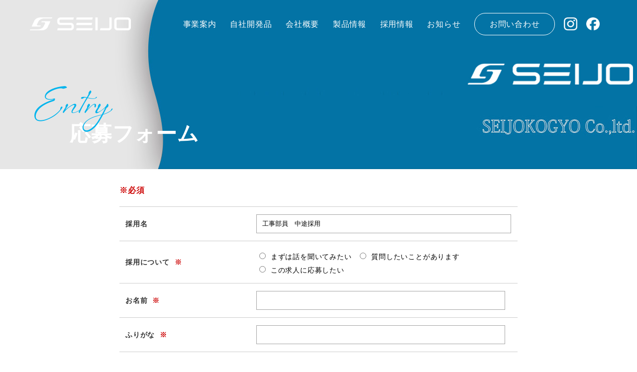

--- FILE ---
content_type: text/html; charset=UTF-8
request_url: https://seijokogyo.com/entry/?post_id=560
body_size: 4967
content:
<!DOCTYPE HTML>
<html lang="ja">
<head>
<meta charset="UTF-8">
<title>応募フォーム - 有限会社 晟上工業</title>
<meta http-equiv="X-UA-Compatible" content="IE=edge">
<meta name="viewport" content="width=device-width, initial-scale=1.0">
<meta name="keywords" content="コンターマシン, 縦型バンドソー, 直線自動送り切断機, 炭素鋼の切断, ステンレスの切断, 銅の切断, アルミの切断, カーボンの切断, セラミックの切断, シリコンの切断, 石英ガラスの切断, 人造サファイアの切断, 湯口の切断, 管工事, 鋼構造物, 製缶, 機械設置, 広島県, 福山市
<meta name="description" content="様々な機器や構造物となり人々の暮らしや産業を金属は強く、しなやかに支えてくれている。私たちは人と金属をつなげる架け橋であり続けたい。">

<link rel="canonical" href="./">
<link rel="shortcut icon" href="https://seijokogyo.com/wp/wp-content/themes/seijokogyo/favicon.ico">
<link rel="stylesheet" href="https://seijokogyo.com/wp/wp-content/themes/seijokogyo/style.css?20260114-0433">
<link rel="stylesheet" type="text/css" href="https://seijokogyo.com/wp/wp-content/themes/seijokogyo/slick/slick.css"/>
<link rel="stylesheet" type="text/css" href="https://seijokogyo.com/wp/wp-content/themes/seijokogyo/lightbox2/css/lightbox.min.css"/>
<link rel="stylesheet" type="text/css" href="https://seijokogyo.com/wp/wp-content/themes/seijokogyo/swiper/swiper.min.css"/>

<link rel="preconnect" href="https://fonts.gstatic.com">
<link href="https://fonts.googleapis.com/css2?family=Oswald:wght@300;400;500;600&display=swap" rel="stylesheet">
<link rel="stylesheet" href="https://use.typekit.net/orm4llm.css">

<script src="https://seijokogyo.com/wp/wp-content/themes/seijokogyo/jquery-3.6.0.min.js"></script>
<script type="text/javascript" src="https://seijokogyo.com/wp/wp-content/themes/seijokogyo/slick/slick.min.js"></script>
<script src="https://seijokogyo.com/wp/wp-content/themes/seijokogyo/components.js"></script>
<script type="text/javascript" src="https://seijokogyo.com/wp/wp-content/themes/seijokogyo/lightbox2/js/lightbox.min.js"></script>
<script src="https://seijokogyo.com/wp/wp-content/themes/seijokogyo/swiper/swiper.min.js"></script>
<script>
jQuery(function ($) {
  $('.js-accordion-title').on('click', function () {
    /*クリックでコンテンツを開閉*/
    $(this).next().slideToggle(200);
    /*矢印の向きを変更*/
    $(this).toggleClass('open', 200);
  });
});
</script>
<!-- Global site tag (gtag.js) - Google Analytics -->
<script async src="https://www.googletagmanager.com/gtag/js?id=G-VHXME6JDF3"></script>

<script>
  window.dataLayer = window.dataLayer || [];
  function gtag(){dataLayer.push(arguments);}
  gtag('js', new Date());

  gtag('config', 'G-VHXME6JDF3');
</script>
<!-- Global site tag (gtag.js) - Google Analytics -->
<script async src="https://www.googletagmanager.com/gtag/js?id=UA-192920758-4"></script>
<script>
  window.dataLayer = window.dataLayer || [];
  function gtag(){dataLayer.push(arguments);}
  gtag('js', new Date());

  gtag('config', 'UA-192920758-4');
</script>
<!-- Global site tag (gtag.js) - Google Analytics -->
<script async src="https://www.googletagmanager.com/gtag/js?id=G-PCTKB3MQXJ"></script>
<script>
  window.dataLayer = window.dataLayer || [];
  function gtag(){dataLayer.push(arguments);}
  gtag('js', new Date());

  gtag('config', 'G-PCTKB3MQXJ');
</script>
<!-- Global site tag (gtag.js) - Google Analytics -->
<script async src="https://www.googletagmanager.com/gtag/js?id=UA-103522700-2"></script>
<script>
  window.dataLayer = window.dataLayer || [];
  function gtag(){dataLayer.push(arguments);}
  gtag('js', new Date());

  gtag('config', 'UA-103522700-2');
</script>

<!-- Google tag (gtag.js) -->
<script async src="https://www.googletagmanager.com/gtag/js?id=G-DXYSJE90MV"></script>
<script>
  window.dataLayer = window.dataLayer || [];
  function gtag(){dataLayer.push(arguments);}
  gtag('js', new Date());

  gtag('config', 'G-DXYSJE90MV');
</script>
</head>

<body id="index" class="page entry">
<div class="loader-wrap">
  <div class="loader">Loading...</div>
  <div id="window"></div>
</div><!-- / loader-wrap -->

<div id="wrapper">
  <header id="header" class="is_top">
    <h1 class="header_logo">
      <a href="https://seijokogyo.com/"><img src="https://seijokogyo.com/wp/wp-content/themes/seijokogyo/images/logo.png" alt=""></a>
    </h1>
    <div class="header_wrap">
      <div class="header_wrap_inner">
        <nav class="header_gnav">
          <ul class="header_gnav_nav">
            <li class="header_gnav_item header_gnav_item_1">
              <a href="https://seijokogyo.com/service/">
                <span class="header_gnav">事業案内</span>
              </a>
            </li>
            <li class="header_gnav_item header_gnav_item_2">
              <a href="https://seijokogyo.com/products/">
                <span class="header_gnav">自社開発品</span>
              </a>
            </li>
            <li class="header_gnav_item header_gnav_item_3">
              <a href="https://seijokogyo.com/company/">
                <span class="header_gnav">会社概要</span>
              </a>
            </li>
            <li class="header_gnav_item header_gnav_item_4">
              <a href="https://seijokogyo.com/works/">
                <span class="header_gnav">製品情報</span>
              </a>
            </li>
            <li class="header_gnav_item header_gnav_item_5">
              <a href="https://seijokogyo.com/recruit/">
                <span class="header_gnav">採用情報</span>
              </a>
            </li>
            <li class="header_gnav_item header_gnav_item_6">
              <a href="https://seijokogyo.com/category/news/">
                <span class="header_gnav">お知らせ</span>
              </a>
            </li>
          </ul>
        </nav>
        <div class="header_contact">
          <p class="header_contact_btn"><a href="https://seijokogyo.com/contact/">お問い合わせ</a></p>
        </div>
				<div class="header_icons">
					<div class="header_icon">
						<a href="https://www.instagram.com/seijokogyo/" target="_blank" rel="noopener noreferrer"><img src="https://seijokogyo.com/wp/wp-content/themes/seijokogyo/images/icon-insta.png" alt=""></a>
					</div>
					<div class="header_icon">
						<a href="https://www.facebook.com/profile.php?id=61576223559903" target="_blank" rel="noopener noreferrer"><img src="https://seijokogyo.com/wp/wp-content/themes/seijokogyo/images/icon-fb.png" alt=""></a>
					</div>
				</div>
      </div>
    </div><!-- /.header_wrap -->
		<!-- ↓SP -->
		<div class="header_icons --sp">
			<div class="header_icon">
				<a href="https://www.instagram.com/seijokogyo/" target="_blank" rel="noopener noreferrer"><img src="https://seijokogyo.com/wp/wp-content/themes/seijokogyo/images/icon-insta.png" alt=""></a>
			</div>
			<div class="header_icon">
				<a href="https://www.facebook.com/profile.php?id=61576223559903" target="_blank" rel="noopener noreferrer"><img src="https://seijokogyo.com/wp/wp-content/themes/seijokogyo/images/icon-fb.png" alt=""></a>
			</div>
		</div>

    <div class="hamburger">
      <span></span>
      <span></span>
      <span></span>
    </div>
    <nav class="globalMenuSp">
        <ul>
            <li class="">
              <a href="https://seijokogyo.com/service/">
                <span class="header_gnav">事業案内</span>
              </a>
            </li>
            <li class="">
              <a href="https://seijokogyo.com/products/">
                <span class="header_gnav">自社開発品</span>
              </a>
            </li>
            <li class="">
              <a href="https://seijokogyo.com/company/">
                <span class="header_gnav">会社概要</span>
              </a>
            </li>
            <li class="header_gnav_item header_gnav_item_4">
              <a href="https://seijokogyo.com/works/">
                <span class="header_gnav">製品情報</span>
              </a>
            </li>
            <li class="header_gnav_item header_gnav_item_5">
              <a href="https://seijokogyo.com/recruit/">
                <span class="header_gnav">採用情報</span>
              </a>
            </li>
            <li class="header_gnav_item header_gnav_item_5">
              <a href="https://seijokogyo.com/category/news/">
                <span class="header_gnav">お知らせ</span>
              </a>
            </li>
            <li class="header_gnav_item header_gnav_item_6">
              <a href="https://seijokogyo.com/contact/">
                <span class="header_gnav">お問い合わせ</span>
              </a>
            </li>
        </ul>
    </nav>
		<!-- 画像バナー -->
		
		<!-- プロダクトページ リンクボタン -->
				
  </header>  <div id="contentshead_lowar">
      <div class="contentheadinr_lowar">
          <div class="visual_main_lowar company_main_img relative">
          <div class="visual_pos_lowar">
              <h2 class="visual_ttl_eng_lowar">Entry</h2>
          </div>
          </div><!-- visual_main -->
          <div class="contentsinr_block visual_ttl_lowar relative">
              <div class="company_top_ttl absolute">応募フォーム</div>
          </div>
      </div><!-- / contentheadinr -->
  </div><!-- / #contentshead -->
  <section>
    <div class="page_wrapA">
                  <div id="mw_wp_form_mw-wp-form-566" class="mw_wp_form mw_wp_form_input  ">
					<form method="post" action="" enctype="multipart/form-data"><div class="cform">
<p class="check b">※必須</p>
<table class="form" border="0" width="0%">
<tbody>
<tr>
<th scope="row">採用名</th>
<td>
<input type="text" name="title" size="60" value="工事部員　中途採用" />
</td>
</tr>
<tr>
<th scope="row">採用について<span class="check">※</span></th>
<td>	<span class="mwform-radio-field vertical-item">
		<label >
			<input type="radio" name="採用について" value="まずは話を聞いてみたい" />
			<span class="mwform-radio-field-text">まずは話を聞いてみたい</span>
		</label>
	</span>
	<span class="mwform-radio-field vertical-item">
		<label >
			<input type="radio" name="採用について" value="質問したいことがあります" />
			<span class="mwform-radio-field-text">質問したいことがあります</span>
		</label>
	</span>
	<span class="mwform-radio-field vertical-item">
		<label >
			<input type="radio" name="採用について" value="この求人に応募したい" />
			<span class="mwform-radio-field-text">この求人に応募したい</span>
		</label>
	</span>

<input type="hidden" name="__children[採用について][]" value="{&quot;\u307e\u305a\u306f\u8a71\u3092\u805e\u3044\u3066\u307f\u305f\u3044&quot;:&quot;\u307e\u305a\u306f\u8a71\u3092\u805e\u3044\u3066\u307f\u305f\u3044&quot;,&quot;\u8cea\u554f\u3057\u305f\u3044\u3053\u3068\u304c\u3042\u308a\u307e\u3059&quot;:&quot;\u8cea\u554f\u3057\u305f\u3044\u3053\u3068\u304c\u3042\u308a\u307e\u3059&quot;,&quot;\u3053\u306e\u6c42\u4eba\u306b\u5fdc\u52df\u3057\u305f\u3044&quot;:&quot;\u3053\u306e\u6c42\u4eba\u306b\u5fdc\u52df\u3057\u305f\u3044&quot;}" />
</td>
</tr>
<tr>
<th scope="row">お名前<span class="check">※</span></th>
<td class="txtinput">
<input type="text" name="お名前" size="0" value="" />
</td>
</tr>
<tr>
<th scope="row">ふりがな<span class="check">※</span></th>
<td class="txtinput">
<input type="text" name="ふりがな" size="0" value="" />
</td>
</tr>
<tr>
<th scope="row">ご住所<span class="check">※</span></th>
<td class="txtinput">
<input type="text" name="ご住所" size="0" value="" />
</td>
</tr>
<tr>
<th scope="row">メールアドレス<span class="check">※</span></th>
<td class="txtinput">
<input type="email" name="メールアドレス" size="0" value="" data-conv-half-alphanumeric="true"/>
</td>
</tr>
<tr>
<th scope="row">電話番号</th>
<td class="telinput">
<span class="mwform-tel-field">
	<input type="text" name="電話番号[data][0]" size="6" maxlength="5" value="" data-conv-half-alphanumeric="true" />
	-	<input type="text" name="電話番号[data][1]" size="5" maxlength="4" value="" data-conv-half-alphanumeric="true" />
	-	<input type="text" name="電話番号[data][2]" size="5" maxlength="4" value="" data-conv-half-alphanumeric="true" />
</span>

<input type="hidden" name="電話番号[separator]" value="-" />
</td>
</tr>
<tr>
<th scope="row">お問い合わせ・質問など</th>
<td class="telinput">
<textarea name="お問い合わせ" cols="50" rows="5" ></textarea>
</td>
</tr>
<tr>
<th scope="row"></th>
<td class="checkboxsize"><a class="mt10" href="https://seijokogyo.com/privacy/" target="_blank" rel="noopener">≫ プライバシポリシーはこちら</a>
	<span class="mwform-checkbox-field horizontal-item">
		<label >
			<input type="checkbox" name="同意[data][]" value="プライバシポリシーに同意" />
			<span class="mwform-checkbox-field-text">プライバシポリシーに同意</span>
		</label>
	</span>

<input type="hidden" name="同意[separator]" value="," />

<input type="hidden" name="__children[同意][]" value="{&quot;\u30d7\u30e9\u30a4\u30d0\u30b7\u30dd\u30ea\u30b7\u30fc\u306b\u540c\u610f&quot;:&quot;\u30d7\u30e9\u30a4\u30d0\u30b7\u30dd\u30ea\u30b7\u30fc\u306b\u540c\u610f&quot;}" />
</td>
</tr>
</tbody>
</table>
<p class="mt20 center red">内容に間違いがなければ次へ進んで下さい。</p>
<div class="center mt20">
<input type="submit" name="submitConfirm" value="確認画面へ" class="button"/>
</div>
<p class="attention center">フリーメール（@gmail.com,@yahoo.co.jpなど）やキャリアメール（@docomo.ne.jp,@au.com,@softbank.ne.jpなど）にて迷惑メール設定やドメイン指定をされている場合、ご返信メールを受信できない可能性があります。</p>
</div>
<input type="hidden" name="mw-wp-form-form-id" value="566" /><input type="hidden" name="mw_wp_form_token" value="9a1d6025c108c31dc78df13fc29c044a99b36856d7d0955bfdd3ada82a883bca" /></form>
				<!-- end .mw_wp_form --></div>
                </div>
  </section>
<link rel='stylesheet' id='mw-wp-form-css'  href='https://seijokogyo.com/wp/wp-content/plugins/mw-wp-form/css/style.css?ver=5.8.3' type='text/css' media='all' />
<script type='text/javascript' src='https://seijokogyo.com/wp/wp-includes/js/jquery/jquery.min.js?ver=3.6.0' id='jquery-core-js'></script>
<script type='text/javascript' src='https://seijokogyo.com/wp/wp-includes/js/jquery/jquery-migrate.min.js?ver=3.3.2' id='jquery-migrate-js'></script>
<script type='text/javascript' src='https://seijokogyo.com/wp/wp-content/plugins/mw-wp-form/js/form.js?ver=5.8.3' id='mw-wp-form-js'></script>
<section>
	<div class="back_black">
	<div class="contact_wrap flex contentsinr_block">
		<div class="contact_block">
		<div class="contact_ttl">Contact</div>
		<div class="contact_text">
			<p>ご質問・お見積りのご要望がありましたら</p>
			<p>お気軽にご相談ください。</p>
		</div>
		</div>


		<div class="contact_block">
		<a  class="contact_btn" href="https://seijokogyo.com/contact/"><div class="btn3">お問い合わせフォーム</div></a>
		</div>
	</div><!-- /.contact_wrap .flex .contentsinr_block -->
	</div><!-- /.back_black -->
</section>
  <footer>
  <div id="footer" class="contentsinr_block">
    <div class="footerinr flex">
    	<div class="">
	    	<div class="f_logo"><img src="https://seijokogyo.com/wp/wp-content/themes/seijokogyo/images/f_logo.png"></div>
	    	<div class="f_company_ttl">
		    	<div class="f_company_name">有限会社 晟上工業</div>
		    	<p class="f_company_address">本社 〒721-0963 広島県福山市南手城町4丁目14-31</p>
					<br>
					<p class="f_company_address">
						■ 産業機械設計・製作・施工<br>
						■ 鉄構構造物設計・製作・施工<br>
						■ 工場・生産設備工事・メンテナンス
					</p>
		    </div>
			<div class="f_company_contents">
				<p class="f_company_job">JIS溶接（半自動・TIG・ｱｰｸ）・WES8107（溶接指導者）</p>
				<p class="f_company_job">一級管工事施工管理技士・広島県知事許可（管工事・鋼構造物工事）</p>
				<p class="f_company_job">建設業許可(機械器具設置工事)</p>
			</div>
		</div>
		<div class="">
			<div class="">
				<ul class="f_gnav">
					<li><a href="https://seijokogyo.com/">TOP</a></li>
					<li><a href="https://seijokogyo.com/service">事業内容</a></li>
					<li><a href="https://seijokogyo.com/products">自社開発品</a></li>
					<li><a href="https://seijokogyo.com/company">会社概要</a></li>
					<li><a href="https://seijokogyo.com/works">製品情報</a></li>
					<li><a href="https://seijokogyo.com/recruit">採用情報</a></li>
					<li><a href="https://seijokogyo.com/category/news">お知らせ</a></li>
				</ul>
			</div>
			<div class="f_link">
				<a href="http://yamato-project.com/">
					<div class="f_link_item1">
						<img src="https://seijokogyo.com/wp/wp-content/themes/seijokogyo/images/f_link1.png">
					</div>
				</a>
				<a href="https://innv-hiroshima.jp/">
					<div class="f_link_item2">
						<img src="https://seijokogyo.com/wp/wp-content/themes/seijokogyo/images/f_link2.png">
					</div>
				</a>
			</div><!-- / .f_link -->
			<div class="copyright">
				<div class=""><a href="https://seijokogyo.com//privacy">プライバシーポリシー</a></div>
				<div class="">© Seijyo Kogyo Co., Ltd.</div>
			</div><!-- / .copyright -->
		</div>
    </div><!-- / .footerinr -->
  </div><!-- / #footer -->
  </footer>
</div><!-- / #wrapper -->
<!-- JavaScript -->
<script>
$(function() {
	$('.slick01').slick({
	slidesToShow: 3,
    slidesToScroll: 1,
    infinite: false,
	arrows: true,
    prevArrow: $('.slick-prev'),
    nextArrow: $('.slick-next'),
	});
});
</script>
<script type="text/javascript">
$(function(){
  var loader = $('.loader-wrap');
  $(window).on('load',function(){
    loader.fadeOut();
  });
  setTimeout(function(){
    loader.fadeOut();
  },3000);
});
$(document).ready(function() {
  $('body').fadeIn(1000);
});
</script>

</body>
</html>

--- FILE ---
content_type: text/css
request_url: https://seijokogyo.com/wp/wp-content/themes/seijokogyo/style.css?20260114-0433
body_size: 16599
content:
@charset "utf-8";
/* ================================================
   初期化設定
================================================ */
html, body, div, dl, dt, dd, ul, ol, li,
h1, h2, h3, h4, h5, h6,
pre, form, fieldset, input, textarea,
p, blockquote, th, td {
margin: 0;
padding: 0;
}
h1, h2, h3, h4, h5, h6 {
font-size: 100%;
font-weight: normal;
}
address, caption, cite, code, dfn, th, var {
font-style: normal;
font-weight: normal;
}
caption, th {
text-align: left;
}
ol, ul {
list-style: none;
}
table {
border-collapse: collapse;
border-spacing: 0;
}
img, abbr, acronym, fieldset {
border: none;
} 
blockquote:before, blockquote:after,
q:before, q:after {
content: "";
}

img {
max-width: 100%;
height: auto;
vertical-align: top;
}
a {
display: block; 
text-decoration: none;
color: inherit;
outline: none;
}

.relative{
    position: relative;
}

.absolute{
    position: absolute;
}

.flex{
	display: flex;
}
.center{
    text-align: center;
}

/* ADD
------------------------------------------------ */
.pc_br{
    display: block;
}
@media screen and (max-width:768px) {
    .pc_br{
        display: none;
    }
}

.sp_br{
    display: none;
}
@media screen and (max-width:768px) {
    .sp_br{
        display: block;
   }   
}

.aligncenter {
    display: block;
    margin: 0 auto;
}
 
img[class*="wp-image-"],
img[class*="attachment-"] {
    height: auto;
    max-width: 100%;
}
.b {
font-weight:bold;
}
.center {
text-align:center;
}
.mt5 {
margin-top: 5px;
}
.mt10 {
margin-top: 10px;
}
.mt20 {
margin-top: 20px;
}
.mt40 {
margin-top: 40px;
}
.mt60 {
margin-top: 60px;
}
.mt80 {
margin-top: 80px;
}
.mt120 {
margin-top: 120px;
}
.mt165 {
margin-top: 16.5rem;
}

.mb10{
    margin-bottom: 1rem;
}
.mb20{
    margin-bottom: 2rem;
}
.mb30{
    margin-bottom: 3rem;
}
.mb35{
    margin-bottom: 3.5rem;
}
.mb45{
    margin-bottom: 4.5rem;
}
.mb50{
    margin-bottom: 5rem;
}
.mb55{
    margin-bottom: 5.5rem;
}
.mb60{
    margin-bottom: 6rem;
}
.mb65{
    margin-bottom: 6.5rem;
}
.mb75{
    margin-bottom: 7.5rem;
}
.mb80{
    margin-bottom: 8rem;
}
.mb90{
    margin-bottom: 9rem;
}
.mb155{
    margin-bottom: 15.5rem;
}
.mb100{
    margin-bottom: 10rem;
}
.mb120{
    margin-bottom: 12rem;
}
.mb180{
    margin-bottom: 18rem;
}
.mb200{
    margin-bottom: 20rem;
}
.mb230{
    margin-bottom: 23rem;
}
.mb310{
    margin-bottom: 31rem;
}
.mb325{
    margin-bottom: 32.5rem;
}
.mb335{
    margin-bottom: 33.5rem;
}

.clear {
clear: both;
}
.flo-l {
float: left;
}
.flo-r {
float: right;
}
.f11{
font-size: 11px;
}
.f12{
font-size: 12px;
}
.f15{
font-size: 15px;
}
.f16{
font-size: 16px;
}
.f18 {
font-size: 18px;
}
.f21 {
font-size: 21px;
}
.f24 {
font-size: 24px;
}
.red {
color: #cc0000;
}
.txt-r {
text-align: right;
}
.bg-gray1{
padding:20px;
background:#efefef;
}

.bold{
    font-weight: bold;
}

/* ================================================
   全体の構造設定
================================================ */
html {
font-size:62.5%;
}
body {
font-size: 1.6rem;
line-height: 1.6;
font-family:-apple-system, BlinkMacSystemFont, "Helvetica Neue", "Segoe UI","Noto Sans Japanese","ヒラギノ角ゴ ProN W3", Meiryo, sans-serif;
font-family: 'Noto Sans CJK JP','Lato',"游ゴシック Medium", "Yu Gothic Medium", "Hiragino Kaku Gothic ProN", "Hiragino Kaku Gothic Pro", "メイリオ", Meiryo, "ＭＳ ゴシック", sans-serif;
color: #000;
padding: 0px;
margin: 0px;
-webkit-text-size-adjust:100%;
letter-spacing:0.05em;
overflow:hidden;
overflow-y:scroll;
overflow-x:hidden;
-webkit-backface-visibility: hidden
-webkit-font-smoothing: antialiased
}

a {
color:#000;
-webkit-transition: all .4s;
transition: all .4s;
text-decoration:none;
}

/* ラッパー
------------------------------------------------ */
div#wrapper {
    overflow-x: hidden;
}
div#wrapper img {
max-width:100%;
height:auto;
}
a:hover {
    opacity: 0.7;
    -webkit-transition: all .4s;
    transition: all .4s;
    text-decoration: none;
}

/* ヘッダー
------------------------------------------------ */
#header {
    width: 100%;
    height: 96px;
    position: fixed;
    z-index: 999;
    display: flex;
    transition: all 300ms 0s ease;
}
@media screen and (max-width:768px)  {
	#header {
	    height: 65px;
	}
}
.header_wrap {
	width: 100%;
    margin-right: 45px;
}
.header_logo{
    display: flex;
    align-items: center;
    margin-left: 60px;
}
/* グローバルナビ
------------------------------------------------ */
.header_wrap_inner {
    width: 100%;
    height: 96px;
    padding-right: 30px;
    display: -ms-flexbox;
    display: flex;
    -ms-flex-align: center;
    align-items: center;
    -ms-flex-pack: end;
    justify-content: flex-end;
    box-sizing: border-box;
}
nav.header_gnav {
    width: 100%;
}

div#navwrap {
	display: flex;
}
ul.header_gnav_nav {
    display: flex;
    align-items: center;
    flex-wrap: wrap;
    justify-content: flex-end;
}

.header_gnav_item {
    margin-right: 4%;
}

ul.header_gnav_nav li a{
    color: #FFFFFF;
}

ul.header_gnav_nav li a {
    position: relative;
    display: inline-block;
    text-decoration: none;
}
ul.header_gnav_nav li a::after {
    position: absolute;
    bottom: -4px;
    left: 0;
    content: '';
    width: 100%;
    height: 2px;
    background: #FFFFFF;
    transform: scale(0, 1);
    transform-origin: left top;
    transition: transform .3s;
}
ul.header_gnav_nav li a:hover::after {
    transform: scale(1, 1);
}

div.navwrapinr ul#gnav li {
}

.header_contact_btn{
    width: 160px;
}

.header_contact_btn a{
    background-color: transparent;
    border-color: #FFFFFF;
    color: #FFFFFF;
    width: 100%;
    height: 43px;
    position: relative;
    display: -ms-flexbox;
    display: flex;
    border: 1px solid;
    border-radius: 30px;
    transition: .3s;
    -ms-flex-align: center;
    align-items: center;
    -ms-flex-pack: center;
    justify-content: center;
}

/* コンテンツヘッダー
------------------------------------------------ */
div#contentshead {
}
/* TOP */
body.top div#contentshead div.contentsheadinr {}
/* NEXT */
body.next div#contentshead div.contentsheadinr {}

/* コンテンツ
------------------------------------------------ */
div#contents {
}
div#contents div.contentsinr {}

/* ぱんくずリスト
------------------------------------------------ */
.pan {
margin: 0 0 15px;
}
.pan li {
display: inline;
margin: 0 0 0 8px;
padding: 0 0 0 16px;
}
.pan li:first-child {
margin: 0;
padding: 0;
background: transparent;
}
.pan li a {
color: #780000;
}

/* メイン
------------------------------------------------ */


/* ================================================
   コンテンツページ
================================================ */
/* 共通 */
.back_ttl{
    position: absolute;
    font-family: 'Oswald';
    font-size: 211.81px;
    color: #007db5;
    opacity: 0.14;
    line-height: 1;
}
@media screen and (max-width:768px)  {
	.back_ttl{
		font-size: 100px;
	}
}


.blue_back_90{
    background:linear-gradient(90deg,#daf4fc 0%,#daf4fc 90%,#FFFFFF 10%,#FFFFFF 100%);
    padding: 200px 0 160px;
    margin-bottom: 170px;
}
@media screen and (max-width:768px)  {
	.blue_back_90{
        background:#daf4fc;
	    padding: 100px 0 80px;
	    margin-bottom: 340px;
	}
	.blue_back_90.mb40 {
		margin-bottom: 4rem;
	}
}

.blue_back_mgt {
    padding: 165px 0 60px;
}
.blue_back_mgt:after {
    content: "";
    display: block;
    width: 100%;
    height: 100%;
    position: absolute;
    background: linear-gradient(90deg,#daf4fc 0%,#daf4fc 90%,#FFFFFF 10%,#FFFFFF 100%);
    bottom: 0;
    left: 0;
    z-index: -1;
}
@media screen and (max-width:768px)  {
	.blue_back_mgt:after{
        background:#daf4fc;
	}
}

.block_ttl {
    font-size: 1.8rem;
    font-weight: bold;
    padding: 0;
    box-sizing: border-box;
}
.acccess .block_ttl {
    padding-left: 10px;
}
@media screen and (max-width:768px)  {
	.block_ttl{
        box-sizing: border-box;
		margin-bottom: 15px;
        padding-left: 10px;
	}
}

.block_ttl_recruit {
    font-size: 1.8rem;
    font-weight: bold;
    color: #a0a0a0;
    margin-bottom: 4rem;
}

.blue{
    font-size: 2.4rem;
    color: #00b4ed; 
}

.blue_recruit{
    font-size: 3.6rem;
    color: #00b4ed; 
}




/* トップ
------------------------------------------------ */
.visual_main {

}

.visual_pos {
    position: absolute;
    top: 42%;
    left: 5.3%;
    z-index: 9;
    color: #ffffff;
    padding: 0 5.3%;
    box-sizing: border-box;
}

.visual_ttl_eng{
    font-family: 'Sheila';
    font-size: 137px;
    color: #00b4ed;
    line-height: 0.8;
}

@media screen and (max-width:768px) {
    .visual_ttl_eng{
        font-size: 90px;
    }
}


.visual_ttl{
    font-size: 4.8rem;
    line-height: 1.25;
}

@media screen and (max-width:768px) {
	.visual_ttl{
	    font-size: 3.7rem;
	}
}
.visual_ttl.mb60 {
    margin-bottom: 3rem;
}

.visual_txt{
    font-size: 1.4rem;
}

.scroll {
    display: inline-block;
    position: absolute;
    text-align: center;
    right: 0;
    left: 0;
    margin: auto;
    bottom: 0;
    z-index: 2;
    padding: 10px 10px 80px;
    overflow: hidden;
    color: #fff;
    font-size: 14px;
    font-family: 'Oswald';
    line-height: 1;
    letter-spacing: .2em;
    text-decoration: none;
}
.scroll::after {
    content: '';
    position: absolute;
    bottom: 0;
    left: 50%;
    width: 1px;
    height: 60px;
    background: #fff;
}

.scroll::after {
  animation: sdl 1.5s cubic-bezier(1, 0, 0, 1) infinite;
}
@keyframes sdl {
  0% {
    transform: scale(1, 0);
    transform-origin: 0 0;
  }
  50% {
    transform: scale(1, 1);
    transform-origin: 0 0;
  }
  50.1% {
    transform: scale(1, 1);
    transform-origin: 0 100%;
  }
  100% {
    transform: scale(1, 0);
    transform-origin: 0 100%;
  }
}


/* バックタイトルポジション back_ttl potision */
.about_position{
    left: 2%;
    top: -48%;
}
@media screen and (max-width:768px)  {
	.about_position{
	    top: -15%;
	}
}

.service_position{
    right: 0;
    top: -18.5%;
}
@media screen and (max-width:768px)  {
	.service_position{
	    top: -4%;
	}
}

.works_position{
    right: 0;
    top: -25%;
    z-index: -1;
}

.recruit_position{
    right: 0;
    top: -22.5%;
}
@media screen and (max-width:768px)  {
	.recruit_position{
	    top: -5%;
	}
}

.news_position{
    right: 0;
    top: 0;
}



/* ----------------------------- */


.contentsinr_block {
    max-width: 1200px;
    margin: auto;
    padding: 0 20px;
    box-sizing: border-box;
}

.about{
    margin-top: 325px;
    margin-bottom: 275px;
}

@media screen and (max-width:768px)  {
	.about{
	    margin-top: 125px;
	    margin-bottom: 150px;
	}
}

.contents_block_l {
    width: 46%;
    padding: 0 2rem;
    box-sizing: border-box;
    margin-bottom: 13%;
}

@media screen and (max-width:768px)  {
    .contents_block_l{
        width: 100%;
        padding: 0;
        box-sizing: border-box;
    }
}

.about_block{
	display: flex;
}

@media screen and (max-width:768px)  {
	.about_block{
		display: block;
		position: relative;
		padding-bottom: 350px;
	}
}


.about_ttl{
    font-weight: bold;
    font-size: 3rem;
}
.about_ttl_mb{
    margin-bottom: 5rem;
}
@media screen and (max-width:768px)  {
	.about_ttl{
	    font-size: 2.1rem; 
	}
	.about_ttl_mb{
	    margin-bottom: 3rem;
	}
}


.about_text{
    margin-bottom: 6.5rem;
}

@media screen and (max-width:768px)  {
	.about_text{
	    padding-right: 0;
	    margin-bottom: 3.5rem;
	}
}

.about_btn {
    display: inline-block;
    background: #000000;
    color: #FFFFFF;
    padding: 25px 45px 25px 25px;
    position: relative;
    width: 100%;
    max-width: 400px;
    box-sizing: border-box;
}
.btn1{
    text-align: center;
}
.btn2{
    text-align: center;
}
.btn1::after{
    content: "";
    top: 45%;
    right: 10%;
    position: absolute;
    display: inline-block;
    width: 6px;
    height: 6px;
    border-top: 2px solid #FFFFFF;
    border-right: 2px solid #FFFFFF;
    -webkit-transform: rotate(45deg);
    transform: rotate(45deg);
}

.about_img_back{
    width: 44vw;
    height: 490px;
    position: absolute;
    bottom: -60px;
    right: 0;
    background-color: #eeeeee;
}

@media screen and (max-width:768px)  {
	.about_img_back{
	    width: 100vw;
	    height: 290px;
	    bottom: -40px;
	}
}

.about_img{
    position: absolute;
    background: url(images/about_img.jpg) no-repeat center center;
    background-size: cover;
    width: calc( 50vw - 40px );
    height: 500px;
    right: 2.6%;
}

@media screen and (max-width:768px)  {
	.about_img{
	    width: 100vw;
	    height: 300px;
	    top: unset;
	    bottom: -30px;
        right: unset;
	}
}

@media screen and (max-width:768px)  {
	.service{
	    margin-bottom: 150px;
	}
}

.top_service_block{
	display: flex;
}

@media screen and (max-width:768px)  {
	.top_service_block{
		display: block;
	}
}

.service_img1{
    background: url(images/service_img1.jpg) no-repeat center center;
}
.service_img2{
    background: url(images/service_img2.jpg) no-repeat center center;
}
.service_img3{
    background: url(images/service_img3.jpg) no-repeat center center;
}
.service_img4{
    background: url(images/service_img4.jpg) no-repeat center center;
}
.service_img5{
    background: url(images/service_img5.jpg) no-repeat center center;
}
.service_img6{
    background: url(images/service_img6.jpg) no-repeat center center;
}

.service_img1,.service_img2,.service_img3,.service_img4,.service_img5,.service_img6{
    position: relative;
    width : calc(100% / 3);
    text-align: center;
    color: #FFFFFF;
    padding: 150px 0;
}
@media screen and (max-width:768px)  {
	.service_img1,.service_img2,.service_img3,.service_img4,.service_img5,.service_img6{
		display: block;
	    width : 100%;
	    padding: 50px 0;
        margin-bottom: 2rem;
	}
}


.service_img1::after,.service_img2::after,.service_img3::after,.service_img4::after,.service_img5::after,.service_img6::after {
    content: "";
    position: absolute;
    top: 0;
    left: 0;
    height: 100%;
    width: 100%;
    background: rgba(1, 41, 60, 0.5);
}

a.service_img1:hover::after,a.service_img2:hover::after,a.service_img3:hover::after,a.service_img4:hover::after,a.service_img5:hover::after,a.service_img6:hover::after {
    background: rgba(20, 104, 143);
    opacity: 0.75;
    -webkit-transition: all .4s;
    transition: all .4s;
    text-decoration:none;
}

.service_img_back{
    width: 100vw;
    height: 320px;
    position: absolute;
    bottom: -115px;
    right: 0;
    background-color: #eeeeee;
}

.works_block{
    margin-top: 300px;
    margin-bottom: 215px;
}
@media screen and (max-width:768px)  {
	.works_block{
        margin-top: 150px;
	    margin-bottom: 100px;
	}
}

.works_ttl{
    max-width: 1200px;
    margin: auto;
    margin-bottom: 60px;
}
@media screen and (max-width:768px)  {
    .works_ttl{
        box-sizing: border-box;
        padding: 0 2rem;
    }
}
.works_ttl_wrap{
    margin-right: auto;
    display: flex;
}
@media screen and (max-width:768px)  {
	.works_ttl_wrap{
	    display: block;
	}
}

.works_block_text{
    margin: 5px 0 0 100px;
}
@media screen and (max-width:768px)  {
	.works_block_text{
	    margin: 0;
	}
}

.slick01{
    margin-left: calc((100% - 1200px) / 2)
}

.pr40{
    margin-right: 40px
}

.slick_img img{
    height: 385px;
}

.slick-list{
}

.img_ttl{
    font-size: 3rem;
    position: relative;
    z-index: 1;
}

.img_ttl_eng{
    font-size: 1.8rem;
    position: relative;
    z-index: 1;
}

.service_btn {
    display: inline-block;
    color: #00b4ee;
    border: solid 1px;
    padding: 25px 40px 25px 25px;
    position: relative;
    width: 100%;
    max-width: 400px;
    box-sizing: border-box;
}

.btn2::after{
    content: "";
    top: 45%;
    right: 10%;
    position: absolute;
    display: inline-block;
    width: 6px;
    height: 6px;
    border-top: 2px solid #00b4ee;
    border-right: 2px solid #00b4ee;
    -webkit-transform: rotate(45deg);
    transform: rotate(45deg);
}

.recruit_contentinr{
	display: flex;
}
@media screen and (max-width:768px)  {
	.recruit_contentinr{
		display: block;
	}
}

.recruit_block {
    width: 40%;
    max-width: 400px;
    padding: 0 2rem;
    margin-right: 60vw;
    margin-left: auto;
    box-sizing: border-box
}
@media screen and (max-width:768px)  {
	.recruit_block {
		width: 100%;
		padding: 0 2rem;
		box-sizing: border-box;
		max-width: inherit;
	}
}

.recruit_ttl {
    font-size: 2.4rem;
    font-weight: bold;
    margin-bottom: 4rem;
}
@media screen and (max-width:768px)  {
    .recruit_ttl {
        font-size: 2.1rem;
    }
}
.recruit_text {
    margin-bottom: 6rem;
}

.recruit_img{
    position: absolute;
    background: url(images/recruit_img.jpg) no-repeat center center;
    background-size: cover;
    width: 58vw;
    height: 625px;
    top: 90px;
    right: 0;
}
@media screen and (max-width:768px)  {
	.recruit_img {
		width: 100vw;
		height: 300px;
		top: 0;
		right: 0;
		position: inherit;
		margin-top: 6rem;
	}
}

.news {
    margin-bottom: 6rem;
    padding: 0 2rem;
    box-sizing: border-box;
}

.news_block {
    max-width: 800px;
    /* margin-right: auto; */
    /* margin-bottom: 50px; */
    justify-content: space-between;
    align-items: center;
    margin: 0 auto 50px;
}
.news_block .block_ttl {
    padding: 0;
}
.news_btn{
    position: relative;
}

.news_btn::after{
    content: "";
    margin-left: 30px;
    margin-bottom: 2px;
    display: inline-block;
    width: 6px;
    height: 6px;
    border-top: 2px solid #00b4ee;
    border-right: 2px solid #00b4ee;
    -webkit-transform: rotate(45deg);
    transform: rotate(45deg);
}

.news_text {
    max-width: 800px;
    margin: auto;
    font-size: 1.5rem;
    border-bottom: solid 1px #d2d2d2;
    padding: 20px 0;
}
.news_text a {
display:flex;
gap:1rem;
transition: all .3s;
padding:10px 0;
}
.news_text a:hover {
color:#00b4ed !important;
transition: all .3s;
opacity:1;
}

@media screen and (max-width:768px)  {
  .news_text a {
  display:block;
  }
}

.news_day{
margin-right: 30px;
color: #959595;
}
.news_text a:hover .news_day {
color:#00b4ed !important;
}
.back_black {
    background-color: #000000;
    margin-bottom: 115px;
    padding: 0 2rem;
    box-sizing: border-box;
}

.contact_wrap{
    padding: 115px 0 95px;
    align-items: center;
    display: flex;
		justify-content: space-between;
}
@media screen and (max-width:980px) {
	.contact_wrap{
        text-align: center;
        padding: 30px 0;
		display: block;
	}
}

.contact_block{
    width : calc(100% / 3);
    justify-content: space-between;
}
@media screen and (max-width:980px) {
	.contact_block{
	    width : 100%;
	    margin-bottom: 15px;
	}
}

.contact_ttl{
    font-family: 'Oswald', sans-serif;
    font-size: 6rem;
    color: #00b4ee;
}
@media screen and (max-width:768px) {
	.contact_ttl{
		margin-bottom: 15px;
	}
}

.contact_text{
    color: #FFFFFF;
}
@media screen and (max-width:768px) {
	.contact_text{
		margin-bottom: 15px;
	}
}

.top_contact_tel{
    font-family: 'Oswald', sans-serif;
    font-size: 4.2rem;
    color: #FFFFFF;
}

.contact_info{
    color: #FFFFFF;
}

.contact_btn {
    display: inline-block;
    background: #FFFFFF;
    color: #000000;
    padding: 25px 45px 25px 25px;
    position: relative;
    width: 100%;
    max-width: 400px;
    box-sizing: border-box;
}

.contact_btn .btn3{
    text-align: center;
}

.btn3::after{
    content: "";
    top: 45%;
    right: 10%;
    position: absolute;
    display: inline-block;
    width: 6px;
    height: 6px;
    border-top: 2px solid #000000;
    border-right: 2px solid #000000;
    -webkit-transform: rotate(45deg);
    transform: rotate(45deg);
}



/* 下層
------------------------------------------------ */
/* 下層共通 */
.visual_main_lowar{
    width: 100%;
    height: 340px;
    background-size: cover;
}

.visual_pos_lowar {
    position: absolute;
    bottom: 20%;
    left: 5.3%;
    z-index: 9;
    color: #ffffff;
    display: block;
    width: 100%;
    max-width: 600px;
    box-sizing: border-box;
}

.visual_ttl_eng_lowar{
    font-family: 'Sheila';
    font-size: 72px;
    color: #00b4ed;
}

.visual_ttl_lowar {
    font-size: 4.2rem;
    line-height: 1.25;
    padding-left: 10%;
    box-sizing: border-box;
    margin-top: -1rem;
    font-weight: bold;
    color: rgb(255, 255, 255);
}
@media screen and (max-width:768px) {
    .visual_ttl_lowar{
        font-size: 3.6rem;
    }
}

.black{
    color: #000000;
}
.white{
    color: #FFFFFF;
}


/* 採用情報 */
.visual_main_recruit{
    width: 100%;
    height: 100vh;
    background: url(images/recruit_top_img2.jpg) no-repeat center center;
    background-size: cover;
    display: flex;
    flex-direction: column;
    justify-content: flex-end;
}
.visual_main_recruit::after{
    content: '';
    width: 100%;
    height: 100vh;
    background-color: #000000;
    opacity: 0.14;
}

.skill_position{
    left: 2%;
    top: -15%;
}

.data_position{
    right: 10%;
    bottom: 0;
}

.recruit_message_ttl{
    font-size: 2.4rem;
    font-weight: bold;
    text-align: center;
    color: #00b4ed;
    margin-bottom: 30px;
}

.entrybtnMain{
    text-align: center;
}
@media screen and (max-width:768px) {
	.recruit_message_ttl{
        text-align: left;
	    font-size: 1.8rem;
	    margin-bottom: 15px;
	}
}
.recruit_message_text{
    text-align: center;
}
@media screen and (max-width:768px) {
    .recruit_message_text{
        text-align: left;
    }
}

.skill_block{
    display: flex;
}
@media screen and (max-width:768px) {
    .skill_block{
        display: block;
    }
}

.skill_block_inr{
    max-width: 1200px;
}
@media screen and (max-width:768px) {
    .skill_block_inr{
        margin: 165px auto 50px;
    }
}

.message{
    max-width: 1200px;
    margin: 150px auto;
    background-color: #eeeeee;
    padding: 50px;
    position: relative;
}

@media screen and (max-width:900px) {
	.message.contentsinr_block br {
		display: inline-block;
		content: "　";
		width: 1em;
		height: 1em;
	}
}

@media screen and (max-width:768px) {
	.message {
		margin: 100px auto 120px;
		padding: 50px 20px;
	}
}

.message_ttl{
    font-size: 2.4rem;
    font-weight: bold;
    text-align: center;
    color: #00b4ed;
    margin-bottom: 30px;
}
@media screen and (max-width:768px) {
	.message_ttl{
	    font-size: 1.8rem;
	    margin-bottom: 15px;
	}
}

.message_ttl2{
    font-size: 2.4rem;
    font-weight: bold;
    text-align: center;
    color: #00b4ed;
    margin-bottom: 60px;
}
.message_ttl3 {
    font-size: 1.8rem;
    font-weight: bold;
    text-align: center;
    color: #00b4ed;
    padding-bottom: 40px;
    margin-bottom: 10px;
    position: relative;
}
.message_ttl3:after {
    content: "";
    display: inline-block;
    width: 1px;
    height: 40px;
    background: #01b5ed;
    position: absolute;
    bottom: 0;
    left: 0;
    right: 0;
    margin: auto;
}

@media screen and (max-width:768px) {
	.message_ttl2{
	    font-size: 1.8rem;
	    margin-bottom: 15px;
	}
}

.message_text{
	text-align: center;
    margin-bottom: 55px;
}
@media screen and (max-width:768px) {
	.message_text{
        text-align: justify;
	    margin-bottom: 15px;
	}
}

.recruit_good_ttl{
    font-size: 2.4rem;
    font-weight: bold;
    text-align: center;
    color: #00b4ed;
    margin-top: 40px;
    margin-bottom: 30px;
}
@media screen and (max-width:768px) {
	.recruit_good_ttl{
	    font-size: 1.8rem;
	    margin-bottom: 15px;
	}
}

.data_ttl{
    font-size: 1.8rem;
    font-weight: bold;
    margin-bottom: 60px;
}
@media screen and (max-width:768px)  {
	.data_ttl{
        box-sizing: border-box;
		margin-bottom: 15px;
	}
}

.recruit_tel,.recruit_mail{
    margin-bottom: 30px;
}

.back_blue{
    background-color: #daf4fc;
}

.skill_ttl{
    font-weight: bold;
    font-size: 3rem; 
}

.recruit_skill_img1{
    position: absolute;
    background: url(images/recruit_skill.jpg) no-repeat center center;
    background-size: cover;
    width: calc( 50vw - 40px );
    height: 580px;
    top: 0;
    right: 2.6%;
}
@media screen and (max-width:768px)  {
    .recruit_skill_img1{
        position: static;
        width: 100vw;
        height: 300px;
        margin-bottom: 100px;
    }
}

.recruit_skill_img_back{
    width: 44vw;
    height: 580px;
    position: absolute;
    top: 65px;
    right: 0;
    background-color: #eeeeee;
}
@media screen and (max-width:768px)  {
    .recruit_skill_img_back{
        display: none;
    }
}


.good_point{
    max-width: 1200px;
    margin: auto;
    padding: 50px;
    position: relative;
}
@media screen and (max-width:768px)  {
    .good_point{
        padding: 50px 10px;
    }
    .point_box{
        padding: 0 2rem;
        box-sizing: border-box;
    }    
}
.point_box {
	max-width: 1400px;
	margin-left: auto;
	margin-right: auto;
}
.point_block{
    display: flex;
    text-align: center;
    justify-content: center;
}
@media screen and (max-width:768px)  {
    .point_block{
        display: block;
    }
}

.point{
    height: 390px;
    /* width: 340px; */
    margin: 15px;
    border: solid 1px #000000;
    position: relative;
}
@media screen and (max-width:768px)  {
    .point{
        margin: 15px auto;
        border: solid 2px #000000;
        width: 100%;
        height: 380px;
    }
}

@media screen and (max-width:480px)  {
    .point{
        height: 330px;
    }
}


.point p{
    position: absolute;
    font-size: 2.4rem;
    font-weight: 800;
    line-height: 3rem;
}

.recruit_point_img1{
		width: 22%;
		aspect-ratio: 9/16;
		background-image: url(images/recruit_point1.jpg);
		background-position: center;
		background-size: cover;
		background-repeat: no-repeat;
}
.recruit_point_img2{
	width: 22%;
		aspect-ratio: 9/16;
    background-image: url(images/recruit_point2.png);
		background-position: center;
		background-size: cover;
		background-repeat: no-repeat;
}
.recruit_point_img3{
	width: 22%;
		aspect-ratio: 9/16;
    background-image: url(images/recruit_point3.jpg);
		background-position: center;
		background-size: cover;
		background-repeat: no-repeat;
}
.recruit_point_img4{
	width: 22%;
		aspect-ratio: 9/16;
    background-image: url(images/recruit_point4.jpg);
		background-position: center;
		background-size: cover;
		background-repeat: no-repeat;
}
.recruit_point_img5{
	width: 22%;
	aspect-ratio: 9/16;
    background-image: url(images/recruit_point55.jpg);
		background-position: center;
		background-size: cover;
		background-repeat: no-repeat;
}
.recruit_point_img6{
	width: 22%;
	aspect-ratio: 9/16;
    background-image: url(images/recruit_point6.jpg);
		background-position: center;
		background-size: cover;
		background-repeat: no-repeat;
}
.recruit_point_img7{
	width: 22%;
	aspect-ratio: 9/16;
    background-image: url(images/recruit_point7.jpg);
		background-position: center;
		background-size: cover;
		background-repeat: no-repeat;
}

@media screen and (max-width:768px)  {
    .recruit_point_img1{
        background-size: cover;
				width: 280px;
    }
    .recruit_point_img2{
        background-size: cover;
				width: 280px;
    }
    .recruit_point_img3{
        background-size: cover;
				width: 280px;
    }
    .recruit_point_img4{
        background-size: cover;
				width: 280px;
    }
    .recruit_point_img5{
        background-size: cover;
				width: 280px;
    }
    .recruit_point_img6{
        background-size: cover;
				width: 280px;
    }
    .recruit_point_img7{
        background-size: cover;
				width: 280px;
    }
}

.point_text1{
    right: 0;
    left: 0;
    bottom: 50px;
}
.point_text2{
    right: 0;
    left: 0;
    bottom: 70px;
}
.point_text3{
    right: 0;
    left: 0;
    bottom: 75px;
}
.point_text4{
    right: 0;
    left: 0;
    bottom: 45px;
}
.point_text5{
    right: 0;
    left: 0;
    bottom: 85px;
}
.point_text6{
    right: 0;
    left: 0;
    bottom: 60px;
}
.point_text7{
    right: 0;
    left: 0;
    bottom: 40px;
}

@media screen and (max-width:768px)  {
	.point_text1{
			right: 0;
			left: 0;
			bottom: 50px;
	}
	.point_text2{
			right: 0;
			left: 0;
			bottom: 70px;
	}
	.point_text3{
			right: 0;
			left: 0;
			bottom: 60px;
	}
	.point_text4{
			right: 0;
			left: 0;
			bottom: 45px;
	}
	.point_text5{
			right: 0;
			left: 0;
			bottom: 85px;
	}
	.point_text6{
			right: 0;
			left: 0;
			bottom: 60px;
	}
	.point_text7{
			right: 0;
			left: 0;
			bottom: 40px;
	}
}


.pc_data{
    text-align: center;
}
.sp_data{
    display: none;
}
@media screen and (max-width:768px) {
    .pc_data{
        display: none;
    }
    .sp_data{
        display: block;
        text-align: center;
    }
    .sp_data img{
        width: 100%;
    }
}


.interview_block{
    max-width: 1200px;
    margin: auto; 
}
@media screen and (max-width:768px) {
    .interview_block{
        margin: 180px auto 0; 
    }
}

.interview_back{
    background:linear-gradient(90deg,#daf4fc 0%,#daf4fc 90%,#FFFFFF 10%,#FFFFFF 100%);
    padding-top: 200px;
    padding-bottom: 460px;
}
@media screen and (max-width:768px) {
    .interview_back{
        background:#daf4fc;
        padding-bottom: 100px;
    }
}

.interview_position{
    top: -165px;
    left: 35px;
}
@media screen and (max-width:768px) {
    .interview_position{
        top: -65px;
        left: 15px;
        font-size: 18vw !important;
    }
}

.interview_name_block{
    padding-top: 50px;
}
@media screen and (max-width:768px) {
    .interview_name_block{
        padding-left: 20px;
        box-sizing: border-box;
        width: 60vw;
    }
    .interview_name_block p{
        font-size: 1.4rem;
    }
}


.interview_name{
    font-size: 3.6rem;
    color: #00b4ee;
}
@media screen and (max-width:768px) {
    .interview_name{
        white-space: nowrap;
        font-size: 2.4rem;
    }
}

.interview_name span{
    font-size: 1.8rem;
}
@media screen and (max-width:768px) {
    .interview_name span{
        font-size: 1.2rem;
    }
}

.interview1_img1{
    position: absolute;
    background: url(images/recruit_interview1_1.jpg) no-repeat center center;
    background-size: cover;
    width: 58vw;
    height: 625px;
    top: 90px;
    right: 0;
}
@media screen and (max-width:768px) {
    .interview1_img1{
        width: 100vw;
        height: 300px;
        top: 30px;
    }
}

.interview1_img2{
    position: absolute;
    z-index: 1;
    background: url(images/recruit_interview1_2.jpg) no-repeat center center;
    background-size: cover;
    width: 510px;
    height: 540px;
    left: 0;
    top: 185px;
}
@media screen and (max-width:768px) {
    .interview1_img2{
        width: 35vw;
        height: 180px;
        right: 10px;
        left: unset;
        top: unset;
    }
}

.interview2_img1{
    position: absolute;
    background: url(images/recruit_interview2_1.jpg) no-repeat center center;
    background-size: cover;
    width: 58vw;
    height: 625px;
    top: 90px;
    right: 0;
}
@media screen and (max-width:768px) {
    .interview2_img1{
        width: 100vw;
        height: 300px;
        top: 30px;
    }
}

.interview2_img2{
    position: absolute;
    z-index: 1;
    background: url(images/recruit_interview2_2.jpg) no-repeat center center;
    background-size: cover;
    width: 510px;
    height: 540px;
    left: 0;
    top: 185px;
}
@media screen and (max-width:768px) {
    .interview2_img2{
        width: 35vw;
        height: 180px;
        right: 0;
        left: unset;
        top: unset;
    }
}

.interview3_img1{
    position: absolute;
    background: url(images/recruit_interview3_1.jpg) no-repeat center center;
    background-size: cover;
    width: 58vw;
    height: 625px;
    top: 90px;
    right: 0;
}
@media screen and (max-width:768px) {
    .interview3_img1{
        width: 100vw;
        height: 300px;
        top: 30px;
    }
}
.interview3_img2{
    position: absolute;
    z-index: 1;
    background: url(images/recruit_interview3_2.jpg) no-repeat center center;
    background-size: cover;
    width: 510px;
    height: 540px;
    left: 0;
    top: 185px;
}
@media screen and (max-width:768px) {
    .interview3_img2{
        width: 35vw;
        height: 180px;
        right: 0;
        left: unset;
        top: unset;
    }
}

.name_inr{
    z-index: 1;
    font-weight: bold;
}

.name_line{
    width: 340px;
    height: 20px;
    background-color: #FFFFFF;
    bottom: 0;
}

.interview_text_block{
    margin-top: 175px;
    margin-bottom: 100px;
}
@media screen and (max-width:768px) {
    .interview_text_block{
        margin-top: 30px;
        margin-bottom: 480px;
    }
}

.interview_text_ttl{
    font-weight: bold;
    margin-bottom: 40px;
    font-size: 2.5rem;
}
@media screen and (max-width:768px)  {
	.interview_text_ttl{
	    font-size: 2.1rem;
        margin-bottom: 30px; 
	}
}

.interview_block_inr{
    display: flex;
}
.interview_block_inr p {
margin: 0 0 1em;
font-size:1.5rem;
}
h4.interviewh4 {
font-size:2.4rem;
color:#00b4ed;
margin:0 ;
font-weight: bold;
}
h5.interviewh5 {
font-weight: bold;
font-size:1.8rem;
padding:10px 0;
border-bottom:1px solid #000;
margin:0 0 1em;
}


@media screen and (max-width:768px) {
    .interview_block_inr{
        display: block;
    }
}

.interview_block_img_back{
    width: 44vw;
    height: 490px;
    position: absolute;
    top: 45px;
    right: 0;
    background-color: #eeeeee;
}
@media screen and (max-width:768px) {
    .interview_block_img_back{
        width: 100vw;
        height: 300px;
        left: 0;
        bottom: -375px;
        top: unset;
        right: unset;
        background-color: #eeeeee;
    }
}

.interview_block_img1{
    position: absolute;
    background: url(images/recruit_interview_block1.jpg) no-repeat center center;
    background-size: cover;
    width: calc( 50vw - 40px );
    height: 500px;
    top: -60px;
    right: 2.6%;
}
@media screen and (max-width:768px) {
    .interview_block_img1{
        width: calc( 100vw - 40px );
        height: 300px;
        left: 20px;
        top: unset;
        right: unset;
    }
}

.interview_block_img2{
    position: absolute;
    background: url(images/recruit_interview_block2.jpg) no-repeat center center;
    background-size: cover;
    width: calc( 50vw - 40px );
    height: 500px;
    top: -60px;
    right: 2.6%;
}
@media screen and (max-width:768px) {
    .interview_block_img2{
        width: calc( 100vw - 40px );
        height: 300px;
        left: 0;
        top: unset;
        right: unset;
    }
}

.interview_block_img3{
    position: absolute;
    background: url(images/recruit_interview_block3.jpg) no-repeat center center;
    background-size: cover;
    width: calc( 50vw - 40px );
    height: 500px;
    top: -60px;
    right: 2.6%;
}
@media screen and (max-width:768px) {
    .interview_block_img3{
        width: calc( 100vw - 40px );
        height: 300px;
        left: 0;
        top: unset;
        right: unset;
    }
}

.employment_list{
    max-width: 1200px;
    padding: 0 2rem;
    margin: 0 auto 20rem;
    box-sizing: border-box;
}

.employment_list_main{
    display: flex;
    justify-content: space-between;
    flex-wrap: wrap;
}
.employment_list_main::after{
    content: "";
    width: 30%;
    height: 0;
    display: block;
}
@media screen and (max-width:768px) {
    .employment_list_main{
        display: block;
    }    
}
.employment_list_main li{
    width: 30%;
    text-align: center;
    border: solid 1px #eeeeee;
    margin-bottom: 3%;
    background-color: #000;
}
@media screen and (max-width:768px) {
    .employment_list_main li{
        width: 100%;
    }
}


.e_list_wrap{
    padding: 2rem;
    box-sizing: border-box;
    color: #FFFFFF;
    background-color: #000000;    
}

.e_li_ttl{
    background-color: #00b4ed;
    color: #ffffff;
    font-size: 1.8rem;
    font-weight: bold;
    padding: 15px;
    box-sizing: border-box;
}
.rec1,.rec2{
    margin-bottom: 2rem;
}
.rec1ttl{
    color:#00b4ed;
    margin-bottom: 1rem;
}

.e_btn{
    display: inline-block;
    background: #e8e8e8;
    border: solid 1px #000000;
    color: #000000;
    padding: 15px;
    position: relative;
    width: 100%;
    box-sizing: border-box;
}

.recruit_no{
    text-align: center;
    width: 100%;
    padding: 125px 0;
    background-color: #e1e1e1;
    font-weight: bold;
}

.recruit_no_inr{
    text-align: center;
    background-color: #fff;
    font-size: 1.4rem;
    width: 60%;
    margin: auto;
    padding: 4% 6%;
    box-sizing: border-box;
    box-shadow: 0px 1px 20px #4d4d4d;
}

.r_tel{
    font-family: 'Oswald', sans-serif;
    font-size: 4.2rem;
    font-weight: bold;
    color: #00b4ed;
    margin: 50px 0;
}

.font18{
    font-size: 1.8rem;
}

/* 会社概要 */
.company #message {
    padding-top: 160px;
    margin-top: -100px;
}
.company #outline {
    padding-top: 160px;
    margin-top: -100px;
}
.company #facilities {
    padding-top: 160px;
    margin-top: -100px;
}

.company_main_img{
    background: url(images/company_img.jpg) no-repeat;
    background-color: #e6e6e6;
    width: 100%;
    background-position: right 0;
}

.company_top_ttl{
    color: #FFFFFF;
    font-weight: bold;
    bottom: 35px;
    left: 100px;
}

.outline_position{
    right: 0;
    top: -125px;
}
.history_position{
    right: 0;
    top: -125px;
}
.facilities_position{
    left: 2%;
    top: -250px;
}
@media screen and (max-width:768px) {
    .facilities_position{
        left: unset;
        right: 0;
        top: -100px;
    }
}

.company_nav {
    max-width: 1200px;
    margin: 60px auto 95px;
    padding: 0 20px;
    justify-content: space-between;
    /* align-items: center; */
    text-align: center;
    display: flex;
    box-sizing: border-box;
}
.company_nav a {
    position: relative;
    border: solid 1px #000000;
    padding: 3vw 30px 3vw 0;
    width: 32%;
    box-sizing: border-box;
}
.company_nav a:after {
    content: "";
    top: 0;
    bottom: 0;
    right: 20px;
    margin: auto;
    position: absolute;
    display: inline-block;
    width: 10px;
    height: 10px;
    border-top: 2px solid #000000;
    border-right: 2px solid #000000;
    -webkit-transform: rotate(45deg);
    transform: rotate(45deg);
}
.company_nav_btn1,.company_nav_btn2,.company_nav_btn3{
    position: relative;
    width: 420px;
    border: solid 1px #000000;
    padding: 50px 0;
}
@media screen and (max-width:768px) {
    .company_nav{
        display: block;
    }
    .company_nav a{
        width: 100%;
        margin-bottom: 20px;
    }
}

.company_nav_btn p{
    font-size: 1.8rem;
    text-align: center;
}

.company_nav_btn p::after{
    content: '';
    width: 55px;
    border-bottom: solid 2px #000000;
}

.ttl_eng{
    font-family: 'Sheila';
    font-size: 72px;
    color: #00b4ed;
    line-height: 0.8;
    left: 0;
    right: 0;
    top: -15px;
    text-align: center;
    z-index: 1;
}
@media screen and (max-width:768px) {
	.ttl_eng{
	    font-size: 48px;
        top: 30px;
	}
}

.ttl_eng2{
    font-family: 'Sheila';
    font-size: 72px;
    color: #00b4ed;
    line-height: 0.8;
    left: 0;
    right: 0;
    top: -30px;
    text-align: center;
    z-index: 1;
    margin-bottom: 60px;
}
@media screen and (max-width:768px) {
	.ttl_eng2{
	    font-size: 48px;
	}
}

.ttl_eng_recruit{
    font-family: 'Sheila';
    font-size: 72px;
    color: #00b4ed;
    line-height: 0.8;
    left: 0;
    right: 0;
    top: -35px;
    text-align: center;
    z-index: 1;
}
@media screen and (max-width:768px) {
	.ttl_eng_recruit{
	    font-size: 48px;
        top: 0;
	}
}

.ttl_eng_good{
    font-family: 'Sheila';
    font-size: 72px;
    color: #00b4ed;
    line-height: 0.8;
    left: 0;
    right: 0;
    top: -25px;
    text-align: center;
    z-index: 1;
}
@media screen and (max-width:768px) {
	.ttl_eng_good{
	    font-size: 48px;
        line-height: 1.0;
    }
}

.company_message{
    max-width: 1200px;
    margin: 0 auto 80px;
    position: relative;
}

.company_ttl_sub {
    font-size: 1.8rem;
    font-weight: bold;
    padding-left: 5%;
    margin-bottom: 10px;
    box-sizing: border-box;
}
.contentsinr_block .company_ttl_sub {
    padding-left: 0;
}

.company_massage_block {
    padding: 100px 0 60px;
    box-sizing: border-box;
    display: flex;
}
.company_massage_block:after {
    content: "";
    display: block;
    width: 95%;
    height: 100%;
    background-color: #eeeeee;
    position: absolute;
    right: 0;
    bottom: 0;
    z-index: -1;
}
.company_inr_ttl{
    font-size: 2.4rem;
    font-weight: bold;
    color: #00b4ed;
    margin-bottom: 30px;
}
.company_massage_img {
    padding: 0 20px;
    width: 35%;
    box-sizing: border-box;
}
.company_message_inr {
    width: 65%;
    /* margin-left: auto; */
    padding: 5rem 4% 0;
    box-sizing: border-box;
}
.company_inr_text p{
    margin-bottom: 45px;
}

.company_signature {
    text-align: right;
    margin-top: 3em;
}

.company_signature p {
    margin-bottom: 0 !important;
}

.company_field{
    padding: 10px;
    box-sizing: border-box;
}

.ttl_center{
    font-size: 2.4rem;
    font-weight: bold;
    text-align: center;
    color: #00b4ed;
}

.company_field p{
    text-align: center;
}

.company_field_contents {
    display: flex;
    flex-direction: row;
    flex-wrap: wrap;
    margin-bottom: 100px;
    justify-content: center;
}

.company_field_block {
    width: 14.28%;
}
@media screen and (max-width:1200px) {
	.company_field_block {
		width: 25%;
	}
}
@media screen and (max-width:768px) {
    .company_message_inr {
		width: 65%;
		padding-left: 0;
	}
	.company_field_contents{
    }
	.company_field_block{
        width: calc(100% / 2);
    }
	.ttl_center{
        text-align: left;
	    font-size: 1.8rem;
	    margin-bottom: 15px;
	}
    .company_field p{
        text-align: left;
    }
}

@media screen and (max-width:768px) {
	.company .visual_ttl_lowar {
		color: #fff;
	}
	.company_nav {
		flex-direction: column;
	}
	.company_nav a {
		width: 100%;
		margin-bottom: 20px;
	}
	.company_nav a:after {
		content: "";
		top: 0;
		bottom: 0;
		right: 20px;
		margin: auto;
		position: absolute;
		display: inline-block;
		width: 10px;
		height: 10px;
		border-top: 2px solid #000000;
		border-right: 2px solid #000000;
		-webkit-transform: rotate(135deg);
		transform: rotate(135deg);
	}
	.company_ttl_sub {
		font-size: 1.8rem;
		font-weight: bold;
		padding-left: 5%;
		margin-bottom: 20px;
		box-sizing: border-box;
	}
	.company_massage_block:after {
		content: "";
		display: block;
		width: 100%;
		height: 100%;
		background-color: #eeeeee;
		position: absolute;
		right: 0;
		bottom: 0;
		z-index: -1;
	}
	.company_massage_block {
		display: block;
		padding: 100px 20px 60px;
	}
	.company_massage_img {
		width: 100%;
        padding: 0;
        text-align: center;
    }
	.company_message_inr {
		width: 100%;
		padding-left: 0;
		padding: 2rem 0 0;
	}
	.company_inr_ttl {
		font-size: 2.4rem;
		font-weight: bold;
		color: #00b4ed;
		margin-bottom: 1em;
	}
	.company_inr_text p {
		margin-bottom: 1em;
	}
}

.company_field_block img{
    width: 100%;
    object-fit: cover;
    height: 200px !important;
}

.field_desc{
    margin: 10px;
}

.field_ttl{
    font-size: 16px;
    color: #00b4ed;
}

.field_text{
    font-size: 14px
}

.mgt_back{
    height: 665px;
    background-color: #daf4fc;
    margin-right: calc((100% - 1200px) / 2);
    margin-bottom: 340px;
}

.mgt_inr{
    top: -10px;
    width: 50%;
}

.company_mgt_img1{
    position: absolute;
    background: url(images/company_mgt_img1.jpg) no-repeat center center;
    background-size: cover;
    width: 43vw;
    height: 450px;
    top: -60px;
    right: 0;
}
@media screen and (max-width:768px) {
    .company_mgt_img1{
        width: 100vw;
        height: 250px;
        top: 500px;
    }    
}

.company_mgt_img2{
    position: absolute;
    background: url(images/company_mgt_img2.jpg) no-repeat center center;
    background-size: cover;
    width: 43vw;
    height: 450px;
    left: 0;
}
@media screen and (max-width:768px) {
    .company_mgt_img2{
        width: 100vw;
        height: 250px;
    }
}

.management{
    margin-bottom: 325px;
}
@media screen and (max-width:768px) {
    .management{
        margin-bottom: 200px;
    }
	.company_mgt_img1 {
		width: 100%;
	}
	.action_block {
		margin: 0;
	}
	.action_ttl {
		font-size: 2rem;
	}
	.action_ttl br {
		display: none;
	}
	.block_ttl {
		padding-left: 0;
	}
}

.management_ttl{
    font-size: 1.8rem;
    font-weight: bold;
    max-width: 1200px;
    margin: 0 auto 90px;
}
.management .management_ttl {
    padding-left: 20px;
    box-sizing: border-box;
}
@media screen and (max-width:768px) {
    .management_ttl{
        margin-bottom: 15px;
    }
}

.mgt_ttl {
    font-size: 3rem;
    line-height: 150%;
    margin-bottom: 1em;
    margin-top: -190px;
}
@media screen and (max-width:768px) {
	.mgt_ttl {
        font-size: 2.1rem;
		margin-top: 0;
	}
	.blue_back_mgt {
		padding: 30px 0 60px;
	}
}

.mgt_contents{
    display: flex;
    margin-bottom: 60px;
}
@media screen and (max-width:768px) {
    .mgt_contents{
        display: block;
    }
}

.mgt_block1{
    width: 50%;
}
@media screen and (max-width:768px) {
    .mgt_block1{
        width: 100%;
        padding: 0 10px;
        box-sizing: border-box;
    }
}

.mgt_text{
    margin-bottom: 25px;
}

.mgt_inr2{
    bottom: -225px;
    width: 100%;
}

.mgt_img2{
    width: 50%;
}

.action_block{
}
@media screen and (max-width:768px) {
    .action_block{
        margin-top: 350px;
    }
}

.action_inr{
    justify-content: flex-end;
}

.action_text {
    width: 50%;
    margin-top: 5vw;
}
@media screen and (max-width:768px) {
    .action_text{
        margin-top: 300px;
        width: 100%;
        bottom: -125px;
        right: 0;
    }
}

.action_ttl{
    font-size: 3rem;
}
@media screen and (max-width:768px) {
    .action_ttl{
        font-size: 2.1rem;
    }
}
.quality{
    background-color: #eeeeee;
    padding: 75px 50px 70px;
    margin-bottom: 235px;
}
.quality p {
    text-indent: -1em;
    padding-left: 1em;
}
@media screen and (max-width:768px) {
    .quality{
        padding: 75px 15px 70px;
        margin-bottom: 150px;
    }
}

.company_quality_text{
    margin-bottom: 20px;
}

.company_quality_text p{
    margin-bottom: 10px;
}

.blue_back{
    background-color: #daf4fc;
}

.outline_absolute{
    position: absolute;
    top: -20px;
}
.company_outline{
    padding: 35px 0 50px;
}

@media screen and (max-width:768px) {
    .company_table{
        width: 100%;
    }
}

.company_table th {
    width: 250px;
    padding: 20px 2%;
    border-bottom: solid 1px #FFFFFF;
    box-sizing: border-box;
}
@media screen and (max-width:768px) {
    .company_table th{
        font-weight: bold;
        box-sizing: border-box;
        padding: 20px 10px;
        margin: auto;
        width: 100%;
        display: flex;
    }
}

.company_table td {
    padding: 20px 2%;
    border-bottom: solid 1px #FFFFFF;
    border-left: solid 1px #FFFFFF;
    box-sizing: border-box;
}
@media screen and (max-width:768px) {
    .company_table td{
        border-left: none;
        border-left: none;
        box-sizing: border-box;
        padding: 20px 10px;
        margin: auto;
        width: 100%;
        display: block;
        box-sizing: border-box;
    }
}

.acccess {
    max-width: 1180px;
    margin: 0 auto 180px;
}

.map_block{
    display: flex;
}
@media screen and (max-width:768px) {
    .map_block{
        display: block;
    }
}

.map{
    margin: 10px;
    max-width: 580px;
    width: 100%;
    height: 300px;
}
.map iframe{
    width: 100%;
    height: 300px;
}
@media screen and (max-width:768px) {
    .map{
        margin: 10px auto;
        height: auto;
    }
    .map iframe{
        width: 100%;
        height: auto;
    }
}
.place{
    margin-bottom: 15px;
}
@media screen and (max-width:768px) {
    .place{
        box-sizing: border-box;
        padding-left: 10px;
    }    
}

.place span{
    font-weight: bold;
}

.history{
    margin-bottom: 335px;
    position: relative;
}
@media screen and (max-width:768px) {
    .history{
        margin-bottom: 200px;
    }
}

.history_absolute{
    position: absolute;
    top: -20px;
}
.company_history{
    padding: 45px 0 65px;
}
.company_table {
    width: 100%;
}

.facilities_back{
    padding: 70px 0 40px;
    margin-bottom: 50px;
	position: relative;
}
.facilities_back:after {
    content: '';
    display: block;
    background: #eee;
    width: 80%;
    height: 100%;
    position: absolute;
    bottom: 0;
    left: 0;
    z-index: -1;
}
@media screen and (max-width:768px) {
    .facilities_back{
        background: #eeeeee;
    }
}

.facilities_absolute{
    position: absolute;
    top: -20px;
}

.facilities_inr {
    display: flex;
    width: 70%;
}
#facilities .contentsinr_block {
    max-width: 1200px;
    margin: auto;
    padding: 0 20px;
    box-sizing: border-box;
    display: flex;
    flex-direction: row;
    flex-wrap: wrap;
}
.facilities_block1, .facilities_block2 {
    width: 50%;
    padding: 0 3%;
    box-sizing: border-box;
}

.facilities_block1 ul li,.facilities_block2 ul li{
    margin-bottom: 10px;
}

.facilities_block1{
    border-right: solid 1px #FFFFFF;
}

.facilities_img_absolute {
    margin-top: -190px;
    width: 30%;
}
.facilities_img_absolute p {
    font-size: 1.2rem;
}
@media screen and (max-width:768px) {
    .facilities_inr {
		display: block;
		margin-bottom: 50px;
		width: 100%;
	}   
    .facilities_block1, .facilities_block2 {
		padding: 0;
		width: 90%;
		margin: auto;
	}
	.facilities_block1 {
		border: none;
	}
	.facilities_block1 ul li, .facilities_block2 ul li {
		border-bottom: 1px solid #fff;
	}
    .facilities_img_absolute {
		display: flex;
		position: inherit;
		width: 100%;
		margin: 0 auto;
	}
    .facilities_img_block{
        width: 100%;
    }
}
@media screen and (max-width:375px) {
    .facilities_img_absolute {
		display: flex;
		position: inherit;
		width: 100%;
		margin: 0 auto;
		flex-direction: column;
	}
}


.facilities_img1 {
    background: url(images/company_facilities1.jpg) no-repeat center center;
    width: 100%;
    height: 300px;
}
.facilities_img2{
    background: url(images/company_facilities2.jpg) no-repeat center center;
    width: 100%;
    height: 300px;
}
.facilities_img1, .facilities_img2 {
	background-size: cover;
}

@media screen and (max-width:768px) {
    .facilities_img1, .facilities_img2 {
		width: 100%;
		height: 200px;
	}
}

.ttl_eng_code{
    font-family: 'Sheila';
    font-size: 72px;
    color: #00b4ed;
    line-height: 0.8;
    left: 0;
    right: 0;
    top: -5px;
    text-align: center;
    z-index: 1;
}
@media screen and (max-width:768px) {
    .ttl_eng_code{
        font-size: 15vw;
        top: unset;
    }
}

/* 事業案内 */
.service_main_img{
    background: url(images/service_img.jpg) no-repeat center center;
    width: 100%;
    background-size: cover;
}

.design_position{
    right: 25px;
}
@media screen and (max-width:768px) {
    .design_position{
    }    
}
@media screen and (max-width:375px) {
.design_position {
}
}

.design_position, .construction_position {
    right: 25px;
    top: -60px;
}
.manufacture_position, .maintenance_position {
    left: 25px;
    top: -60px;
}
@media screen and (max-width:768px) {
    .manufacture_position{
    }    
}
@media screen and (max-width:375px) {
}


.service_contents1{
	position: relative;
	margin: 0 auto 120px;
    max-width: 1500px;
}
@media screen and (max-width:768px) {
	.service_contents1{
	}
}

@media screen and (max-width:375px) {
	.service_contents1 {
	}
}

.service_contents2{
	position: relative;
	margin: 0 auto 180px;
    max-width: 1500px;
}
@media screen and (max-width:768px) {
	.service_contents2 {
	}
}

.service_contents3{
	position: relative;
	margin: 0 auto 180px;
    max-width: 1500px;
}
@media screen and (max-width:768px) {
	.service_contents3 {
	}
}

.service_contents4{
	position: relative;
	margin: 0 auto 120px;
    max-width: 1500px;
}

.design_block{
    display: flex;
}
@media screen and (max-width:768px) {
    .design_block{
    }
}

.service_block_img1 {
    background: url(images/service_block_img1.jpg) no-repeat center center;
    background-size: cover;
    width: 50%;
    height: 500px;
}

.service_block_img2 {
    background: url(images/service_block_img2.jpg) no-repeat center center;
    background-size: cover;
    width: 50%;
    height: 500px;
    box-sizing: border-box;
}

.service_block_img3 {
    background: url(images/service_block_img3.jpg) no-repeat center center;
    background-size: cover;
    width: 50vw;
    height: 500px;
    box-sizing: border-box;
}

.service_block_img4{
    background: url(images/service_block_img4.jpg) no-repeat center center;
    background-size: cover;
    width: 50vw;
    height: 500px;
    box-sizing: border-box;
}

@media screen and (max-width:768px) {
	.service_block_img1, .service_block_img2, .service_block_img3, .service_block_img4 {
		width: 100%;
		position: absolute;
		z-index: -1;
	}
}

@media screen and (max-width:375px) {
	.service_block_img1 {
	}
	.service_block_img2, .service_block_img3, .service_block_img4 {
	}
}

.service_block_r {
    width: 50%;
    margin-top: 80px;
    padding: 0 50px 200px;
    box-sizing: border-box;
}
.service_block_l {
    width: 50%;
    margin-top: 80px;
    padding: 0 50px 200px;
    box-sizing: border-box;
}
.service_block_r .block_ttl, .service_block_r .service_ttl, .service_block_r p, .service_block_l .block_ttl, .service_block_l .service_ttl, .service_block_l p {
    padding: 0 2rem;
    margin-bottom: 3rem;
}

.service_ttl{
    font-size: 2.1rem;
    margin-bottom: 45px;
	position: relative;
}
.service_ttl:before {
    content: '';
    display: inline-block;
    width: 100px;
    height: 1px;
    background: #000;
    position: absolute;
    top: 0;
    bottom: 0;
    left: -100px;
    margin: auto;
}
@media screen and (max-width:919px) {
	.service_box {
	}
}
@media screen and (max-width:768px) {
    .service_ttl{
    }
	.service_ttl:before { background: #fff; }

}
@media screen and (max-width:375px) {
	.service_ttl:before {
	}
}
.service_block {}
.service_box {
    border: solid 1px #000000;
    background-color: #FFFFFF;
    width: 30.75%;
    max-width: 420px;
    /* height: 400px; */
    padding: 40px 0 60px;
    margin-left: 2%;
    box-sizing: border-box;
    position: relative;
    line-height: 120%;
}
.service_contents1 .service_box {
    margin-right: 2%;
    margin-left: 0;
}
.service_box:after {
    content: "";
    display: inline-block;
    width: 40px;
    height: 2px;
    position: absolute;
    bottom: 0;
    left: 3rem;
    background: #000;
}

.service_box_ttl{
    font-size: 2.4rem;
    padding: 0 40px;
	box-sizing: border-box;
    margin-bottom: 10px;
}
.service_box_img {
    margin-bottom: 25px;
}
.service_box_img img{
    height: 130px !important;
    width: 100%;
    object-fit: cover;
}
.service_box p {
    font-size: 1.4rem;
    color: #2096bd;
    word-wrap: break-word;
    padding: 0 40px;
    box-sizing: border-box;
}
.service_box_desc {
    padding: 0 40px;
    box-sizing: border-box;
    margin-bottom: 1rem;
}

@media screen and (max-width:375px) {
	.service_box_ttl {
	}
	.service_box_desc {
	}
	.service_box p {
	}
}

.manufacture_box {
	max-width: 1500px;
	margin: -200px auto 0;
}
@media screen and (max-width:768px) {
    .manufacture_box {
	}
    .position1{
    }
    .position2{
    }
}
@media screen and (max-width:375px) {
	.manufacture_box {
	}
	.manufacture_block{
	}
}
.manufacture_contents{
    display: flex;
}
@media screen and (max-width:768px) {
    .manufacture_contents{
    }    
}

.construction_contents{
    display: flex;
}
@media screen and (max-width:768px) {
    .construction_contents{
    }
}
.service_block, .manufacture_block, .construction_block {
    display: flex;
    flex-wrap: wrap;
    flex-direction: row;
    justify-content: unset;
}
.manufacture_block, .maintenance_block {
    flex-direction: row-reverse;
}
.service_contents1 .service_block {
    justify-content: flex-end;
}

@media screen and (max-width:920px) {
	.service_block {
		justify-content: space-between;
		padding: 0 2%;
	}
	.service_box {
		width: 46%;
		margin: 0 2% 4%;
	}
}
@media screen and (max-width:768px) {
	.service_block_r {
		padding: 0 20px 200px;
		width: 100%;
		color: #fff;
	}
	.service_block_l {
		padding: 0 20px 200px;
		width: 100%;
		color: #fff;
	}
	.service_box_ttl {
		padding: 0 20px;
	}
	.service_box_desc {
		padding: 0 20px;
	}
	.service_box p {
		padding: 0 20px;
	}
	.service_box:after {
		content: "";
		display: inline-block;
		width: 40px;
		height: 2px;
		position: absolute;
		bottom: 0;
		left: 2rem;
		background: #000;
	}
}
@media screen and (max-width:460px) {
	.service_block {
		justify-content: space-between;
		padding: 0 2%;
		display: block;
	}
	.service_box {
		width: 96%;
		margin: 0 2% 4%;
	}
}
@media screen and (max-width:375px) {
	.service_block {
	}
	.service_box {
	}
}

.maintenance_block{
    display: flex;
}
@media screen and (max-width:768px) {
    .maintenance_block{
    }
}

.ml50{
    margin-left: 50px;
}
.ml70{
    margin-left: 70px;
}

/* 事業案内 */
.works_contents{
    max-width: 1500px;
    margin: 75px auto 185px;
}

.works_archivettl{
    color: #FFFFFF;
    font-size: 1.8rem;
    bottom: 40px;
    left: 35px;
}

.works_archivettl span{
    padding: 0 8px;
    font-size: 1.4rem;
    color: #FFFFFF;
    background-color: #00b4ed;
    border-radius: 2px;
}

.box1{
    position: relative;
    grid-column-start: 1;
    grid-column-end: 3;
    height: 100%;
    max-height: 350px;
}

.box1:before{
    content: "";
    position: absolute;
    top: 0;
    left: 0;
    height: 100%;
    width: 100%;
    background: rgba(0, 0, 0, 0.15);
}
.box1 a{
    height: 100%;
}

.box1 img{
    object-fit: cover;
    width: 100%;
    height: 100% !important;
}

.box2{
    position: relative;
    grid-column-start: 3;
    grid-column-end: 5;
    height: 100%;
    max-height: 350px;
}
.box2:before{
    content: "";
    position: absolute;
    top: 0;
    left: 0;
    height: 100%;
    width: 100%;
    background: rgba(0, 0, 0, 0.15);
}
.box2 a{
    height: 100%;
}
.box2 img{
    object-fit: cover;
    width: 100%;
    height: 100% !important;
}

.box3{
    position: relative;
    grid-column-start: 1;
    grid-column-end: 2;
    height: 100%;
    max-height: 350px;
}
.box3:before{
    content: "";
    position: absolute;
    top: 0;
    left: 0;
    height: 100%;
    width: 100%;
    background: rgba(0, 0, 0, 0.15);
}
.box3 a{
    height: 100%;
}
.box3 img{
    object-fit: cover;
    width: 100%;
    height: 100% !important;
}

.box4{
    position: relative;
    grid-column-start: 2;
    grid-column-end: 3;
    height: 100%;
    max-height: 350px;
}
.box4:before{
    content: "";
    position: absolute;
    top: 0;
    left: 0;
    height: 100%;
    width: 100%;
    background: rgba(0, 0, 0, 0.15);
}
.box4 a{
    height: 100%;
}
.box4 img{
    object-fit: cover;
    width: 100%;
    height: 100% !important;
}

.box5{
    position: relative;
    grid-column-start: 3;
    grid-column-end: 5;
    height: 100%;
    max-height: 350px;
}
.box5:before{
    content: "";
    position: absolute;
    top: 0;
    left: 0;
    height: 100%;
    width: 100%;
    background: rgba(0, 0, 0, 0.15);
}
.box5 a{
    height: 100%;
}
.box5 img{
    object-fit: cover;
    width: 100%;
    height: 100% !important;
}

.box6{
    position: relative;
    grid-column-start: 1;
    grid-column-end: 3;
    height: 100%;
    max-height: 350px;
}
.box6:before{
    content: "";
    position: absolute;
    top: 0;
    left: 0;
    height: 100%;
    width: 100%;
    background: rgba(0, 0, 0, 0.15);
}
.box6 a{
    height: 100%;
}
.box6 img{
    object-fit: cover;
    width: 100%;
    height: 100% !important;
}

.box7{
    position: relative;
    grid-column-start: 3;
    grid-column-end: 4;
    height: 100%;
    max-height: 350px;
}
.box7:before{
    content: "";
    position: absolute;
    top: 0;
    left: 0;
    height: 100%;
    width: 100%;
    background: rgba(0, 0, 0, 0.15);
}
.box7 a{
    height: 100%;
}
.box7 img{
    object-fit: cover;
    width: 100%;
    height: 100% !important;
}

.box8{
    position: relative;
    grid-column-start: 4;
    grid-column-end: 5;
    height: 100%;
    max-height: 350px;
}
.box8:before{
    content: "";
    position: absolute;
    top: 0;
    left: 0;
    height: 100%;
    width: 100%;
    background: rgba(0, 0, 0, 0.15);
}
.box8 a{
    height: 100%;
}
.box8 img{
    object-fit: cover;
    width: 100%;
    height: 100% !important;
}
.box_inr{
    height: 100%;
}
@media screen and (max-width:768px) {
    .box1,.box2,.box3,.box4,.box5,.box6,.box7,.box8{
        grid-column-start: 1;
        grid-column-end: 5;
        height: 300px;
        margin-bottom: 20px;
    }
    .box_inr{
        height: 300px;
    }
}

/* お問い合わせ
------------------------------------------------ */
.cform  {
    margin:40px auto;
    padding:0 15px;
    max-width: 800px;
    }
    .cform table {
    width:100%;
    font-size:1.4rem;
    margin:20px auto 0;
    border-top:1px solid #ccc;
    }
    .cform table .check {
    margin-left:10px;
    }
    .cform table tr {
    border-bottom:1px solid #ccc;
    }
    .cform table tr th {
    width: 35%;
    padding:15px 12px ;
    color: #333;
    font-weight:bold;
    }
    .cform table tr td {
    padding:15px 12px ;
    }
    .cform table tr td input[type="text"],
    .cform table tr td input[type="email"] {
    border: 1px solid #a5a5a5;
    padding: .8em;
    }
    .cform table tr td textarea {
    border: 1px solid #a5a5a5;
    padding:10px ;
    width: 93%;
    }
    .mwform-tel-field input[type="text"] {
    width:auto !important;
    }
    .cform .attention {
    font-size:1.2rem;
    margin:80px auto 0;
    }
    .cform .check {
    color:#cc0000;
    }
    
    .cform table input[type=checkbox] {
      -ms-transform: scale(1.5, 1.5);
      -webkit-transform: scale(1.5, 1.5);
      transform: scale(1.5, 1.5);
    }
    
    .cform input.button {
    -webkit-appearance: none;
      display       : inline-block;
      font-size     : 1.4rem;        /* 文字サイズ */
      text-align    : center;      /* 文字位置   */
      cursor        : pointer;     /* カーソル   */
      padding       : 20px 60px;   /* 余白       */
      background    : #000;     /* 背景色     */
      color         : #ffffff;     /* 文字色     */
      line-height   : 1em;         /* 1行の高さ  */
      transition    : .3s;         /* なめらか変化 */
      box-shadow    : 3px 3px 2px #ccc;  /* 影の設定 */
      border        : 1px solid #000;    /* 枠の指定 */
    }
    .cform input.button:hover {
      box-shadow    : none;        /* カーソル時の影消去 */
      color         : ;     /* 背景色     */
      background    : #797979;     /* 文字色     */
      border        : 1px solid #797979;
      box-shadow    : 3px 3px 2px #ccc;  /* 影の設定 */
    }
    .contact_add {
    margin:10px 0 0 ;
    }
    .contact_mes {
    margin:0 auto 40px ;
    max-width:640px;
    background:#f7f7f7;
    padding:15px;
    text-align:center;
    }
    
    .contact_tel .tel {
    font-size:2rem;
    font-weight:bold;
    color:#47b6db;
    margin:10px auto;
    }
    .contact_tel .close {
    font-size:1.2rem;
    }
    
    
    .txtinput input {
    width: 93%;
    }
    .addinput input {
    border: 1px solid #a2a2a2;
    padding: .8em;
    }
    .addinput span input{
    width: 93%;
    }
    
    .telinput input{
    width: auto;
    width: 93%;
    }
    .checkboxsize checkbox {
    -ms-transform: scale(2);
        transform: scale(2);
    }
    
    .mw_wp_form .vertical-item {
        display: inline-block !important;
        margin:0 6px 0;
    }
    
    .contact_tel {
    font-size:1.3rem;
    font-weight:normal;
    color:#333;
    
    }
    .contact_tel span {
    color:#ee8002;
    font-size:1.8rem;
    font-weight:bold;
    }
    
    input[type=checkbox] {
      -ms-transform: scale(1.5, 1.5);
      -webkit-transform: scale(1.5, 1.5);
      transform: scale(1.5, 1.5);
    }
    
    @media screen and (max-width: 768px) {
        .cform table tr th {
        width: auto !important;
        padding:15px 0 0 0;
        display:block;
        color: #333;
        }
        .cform table tr td {
        padding:10px 0 15px 0 ;
        display:block;
        }
        .cform  {
        padding:0;
        }
    }
/* お知らせ一覧
------------------------------------------------ */
.cat_list{
    max-width: 1000px;
    margin: 100px auto;
}

.archive_list ul li{
    border-bottom: 1px solid #f3f3f3;
}

.archive_list ul li a{
    display: flex;
    box-sizing: border-box;
    padding: 25px 2rem;
    position: relative;
    transition: all .3s;
}
.archive_list ul li a:hover {
color:#00b4ee;
opacity:1;
    transition: all .3s;
}
@media screen and (max-width:480px)  {
    .archive_list ul li a{
        display: block;
    }
}

.archive_list ul li a:after {
    display: block;
    content: "";
    width: 8px;
    height: 8px;
    position: absolute;
    border-bottom: 2px solid #ccc;
    border-right: 2px solid #ccc;
    top: 0;
    bottom: 0;
    margin: auto;
    transform: rotate(-45deg);
    right: 30px;
        transition: all .3s;
}

.archive_list ul li a:hover:after {
 right: 10px;
     border-bottom: 2px solid #00b4ee;
    border-right: 2px solid #00b4ee;
        transition: all .3s;
}
.newsdate{
    margin-right: 30px;
}
.ar-nav {
margin:3rem auto 0;
display: flex;
justify-content: center;
}
.wp-pagenavi a, .wp-pagenavi span {
    text-decoration: none;
    border:none;
    padding: 5px 8px !important;
    margin: 2px;
    background: #e9e9e9;
    color: #333;
    display:inline-block;
    border:none;
}
.wp-pagenavi a:hover, .wp-pagenavi span.current {
    border-color: none;
    border:none;
    font-weight:bold;
    background: #333;
    color: #fff;
}

/* 製品情報一覧
------------------------------------------------ */
.products_list{
    max-width: 1000px;
    margin: 100px auto;
}

.products_list_wrap{
    display: flex;
    justify-content: space-between;
    flex-wrap: wrap;
}

.products_list_wrap li{
    width: 50%;
    margin-bottom: 30px;
    padding: 0 15px;
    box-sizing: border-box;
}

@media screen and (max-width: 768px) {
    .products_list_wrap li{
        width: 100%;
        margin-bottom: 50px;
    }
}

.products_list_wrap::after {
    display: block;
    content:"";
    width: 30%;
}

.products_block{
    position: relative;
}
.products_block img{
    width: 100%;
    height: 250px !important;
    object-fit: cover;
}
.products_category_A{
    margin-bottom: 15px;
}

.products_category_A span{
    background-color: #00b4ed;
    color: #ffffff;
    padding: 0 10px;
    border-radius: 5px;
    position: absolute;
    top: 10px;
    right: 10px;
}

.products_ttl_A{
    font-size: 21px;
}

/* 製品情報記事
------------------------------------------------ */
.single_products{
	position: relative;
    max-width: 1000px;
    margin: auto;
}
@media screen and (max-width: 768px) {
    .single_products {
        box-sizing: border-box;
        padding: 0 2rem;
    }
}

.products_ttl{
    margin-top: 110px;
    margin-bottom: 15px;
    font-size: 24px;
}
@media screen and (max-width: 768px) {
    .products_ttl{
        margin-top: 50px;
        margin-bottom: 15px;
        font-size: 24px;
    }
}

.products_category{
    margin-bottom: 15px;
}

.products_category span{
    background-color: #00b4ed;
    color: #ffffff;
    padding: 0 10px;
    border-radius: 5px;
}

.main-img{
    margin-bottom: 25px;
}

.main-img img{
    width: 100%;
    max-height: 680px;
    object-fit: cover;
}

.sub-img{
    flex-wrap: wrap;
    display: flex;
    justify-content: space-between;
}

.sub-img li{
    box-sizing: border-box;
    object-fit: cover;
    margin-bottom: 1%;
    width: 24%;
    position: relative;
}
.sub-img li:before{
    content: "";
    display: block;
    padding-top: 100%;
}
.sub-img li::after {
    display: block;
    content:"";
    width: 24%;
}

.sub-img li img{
    position: absolute;
    width: 100%;
    height: 100% !important;
    top: 0;
    right: 0;
    bottom: 0;
    left: 0;
    margin: auto;
    object-fit: cover;
}

.product_wrap{
    max-width: 1000px;
    margin: auto;
}

.product_contents{
    display: flex;
    border-top: solid 1px #cccccc;
    border-bottom: solid 1px #cccccc;
    box-sizing: border-box;
    margin-top: 95px;
    padding: 35px 15px;
}

.product_contents_inr h1{
    font-size: 32px;
    font-weight: bold;
}
.product_contents_inr h2{
    font-size: 24px;
    font-weight: bold;
}
.product_contents_inr h3{
    font-size: 18px;
    font-weight: bold;
}
.product_contents_inr h4{
    font-size: 16px;
    font-weight: bold;
}
.product_contents_inr h5{
    font-size: 14px;
    font-weight: bold;
}
.product_contents_inr h6{
    font-size: 10px;
    font-weight: bold;
}
@media screen and (max-width:768px) {
	.product_contents{
	    display: block;
        margin-top: 10%;
        padding: 35px 0;
	}
}

.video {
    position: relative;
    height: 0;
    padding: 30px 0 56.25%;
    overflow: hidden;
    margin: 5% 0;
}
.video iframe {
    position: absolute;
    top: 0;
    left: 0;
    width: 100%;
    height: 100%;
}

.product_contents_ttl{
    white-space: nowrap;
    width: 30%;
    padding-right: 90px;
}
@media screen and (max-width:768px) {
	.product_contents_ttl{
	    width: 100%;
        padding-right: 0;
        margin-bottom: 15px;
	}
}
.custam_field{
    display: flex;
    border-bottom: solid 1px #cccccc;
    padding: 35px 15px;
    margin-bottom: 120px;
}
@media screen and (max-width:768px) {
	.custam_field{
	    display: block;
        padding: 15px 0;
    }
}
.custam_field_ttl{
    white-space: nowrap;
    padding-right: 90px;
}
@media screen and (max-width:768px) {
	.custam_field_ttl{
	    width: 100%;
        padding-right: 0;
        margin-bottom: 15px;
	}
}

/* お知らせ投稿ページ
------------------------------------------------ */
.news_contents{
    max-width: 1000px;
    margin: 100px auto;
}

.post_header{
    padding: 2rem 0;
    margin-bottom: 5rem;
    border-bottom: solid 1px #eeeeee;
}

.post_date{
    margin-bottom: 1rem;
}

.post_ttl{
    font-size: 2.4rem;
    font-weight: bold;
}

/* 募集要項投稿ページ
------------------------------------------------ */
.single_employment{
    max-width: 960px;
    margin: 80px auto;
    padding: 0 15px;
    font-size: 1.5rem;
}

.e_ttlA{
    font-size: 2.4rem;
    margin: 2em 0 1em;
    position: relative;
    text-align: left;    
}
.e_ttlB{
    font-weight: bold;
    font-size: 2.4rem;
    margin: 2em 0 1em;
    position: relative;
    text-align: center;
}

.e_img{
    width: 100% !important;
    height: 500px !important;
    object-fit: cover;
}
.e_subimg{
    margin-bottom: 2rem;
}
.e_catch{
    color: #00b4ed;
    font-size: 2.1rem;
    margin: 1.5rem 0;
}

table.employment{
    width: 100%;
    border-right: 1px solid #ccc;
    border-bottom: 1px solid #ccc;
    margin: 0 auto 40px;
}
table.employment th{
    border-top: 1px solid #ccc;
    text-align: left;
    vertical-align: middle;
    width: 30%;
    color: #fff;
    background: #00b4ed;
    padding: 15px;
    font-size: 1.5rem;
}
table.employment td{
    border-top: 1px solid #ccc;
    vertical-align: middle;
    padding: 15px;
    background: #fff;
    font-size: 1.5rem;
}

.e_contents{
    margin: 0 auto 40px;
}

/* プライバシーポリシー
------------------------------------------------ */
.privacy{
}
.privacy_block{
    max-width: 1000px;
    margin: 50px auto;
}

.privacy_block h3 {
    margin: 1.5em 0;
    font-size: 2rem;
    padding: 12px 0;
    border-bottom: 1px solid #ccc;
}

/* フッター
------------------------------------------------ */
.b_block{
    margin-bottom: 145px;
    display: flex;
}
@media screen and (max-width:768px) {
	.b_block{
	    display: block;
	}
}

.b_img_back{
    width: 100%;
    height: 375px;
    position: absolute;
    bottom: -145px;
    right: 0;
    background: #eeeeee;
    z-index: -1;
}

.b_item{
    width: calc(100% / 3);
    border: solid 1px #eeeeee;
    background-color: #FFFFFF;
    overflow:hidden;
}
@media screen and (max-width:768px) {
	.b_item{
	    width: 100%;
        margin-bottom: 30px;
	}
}

.b_item_img{
    overflow: hidden;
    height: 230px;
    background-color: #000000;
}

.b_item_img img{
    width: 100%;
    height: 100% !important;
    object-fit: cover;
    transition:1s all;
    opacity: 0.8;
}

.b_item_img img:hover{
    transform:scale(1.2,1.2);
    transition:1s all;
}

.b_item_bock{
    padding: 35px 30px 30px;
}
@media screen and (max-width:768px) {
	.b_item_bock{
	    padding: 0 10px 25px;
	}
}

.b_item_ttl{
    text-align: center;
    margin-bottom: 30px;
    font-size: 2rem;
}
@media screen and (max-width:768px) {
	.b_item_ttl{
	    margin-bottom: 10px;
	}
}


.b_item_text{
    font-size: 1.5rem;
}


.f_logo{
    margin-bottom: 35px;
}

.f_company_ttl{
    margin-bottom: 35px;
}

.f_company_name{
    font-size: 1.5rem;
    font-weight: bold;
}

.f_company_address{
    font-size: 1.3rem;
}

.f_company_job{
    font-size: 1.2rem;
}


.f_gnav {
    /* display: flex; */
    margin-bottom: 55px;
    /* justify-content: flex-end; */
		display: grid;
		grid-template-columns: repeat(4, minmax(0, 1fr));
		row-gap: 20px;
}

.f_gnav li{
    /* margin-left: 60px; */
}

.f_gnav li:last-child{
    margin-right: 0;
}

.f_link{
    display: flex;
    justify-content: space-between;
}

@media screen and (max-width:1000px)  {
	.f_link{
	    display: block;
	}
}

.f_link_item1{
    margin-right: 30px;
    display: flex;
    align-items: center;
    width: 324px;
    height: 60px;
    text-align: center;
    background: #031731;
    border: solid 2px #031731;
    border-radius: 5px;
}

.f_link_item2{
    display: flex;
    align-items: center;
    width: 324px;
    height: 60px;
    text-align: center;
    background: #f8f8f8;
    border: solid 2px #6bb65c;
    border-radius: 5px;
}

@media screen and (max-width:980px)  {
    .f_link_item1{
        margin: auto;
        margin-bottom: 20px;
    }
    .f_link_item2{
        margin: auto;
        margin-bottom: 20px;
    }
}

.f_link_item1 img,.f_link_item2 img{
    margin: auto;
}

.copyright{
    display: flex;
    position: absolute;
    bottom: 0;
    right: 0;
}

div#footer {
width: 100%;
margin-bottom: 60px;
}
div.footerinr {
position: relative;
margin: 0 auto;
padding: 10px 0;
justify-content: space-between;
}

@media screen and (max-width:980px)  {
	div.footerinr {
		display: block;
		padding: 10px;
		text-align: center;
	}
	.f_company_contents {
		margin-bottom: 2rem;
	}
	.f_gnav {
		display: flex;
	}
	.f_gnav li {
		width: 50%;
		margin: 10px 0 10px;
		text-align: center;
		border-bottom: 1px solid #f1f1f1;
	}
	.copyright {
		position: inherit;
		text-align: center;
		display: flex;
		flex-direction: column;
		margin: 4rem auto 0;
	}
	.copyright div {
		margin-top: 2rem;
	}
}

/* Clearfix
------------------------------------------------ */
.cfx:after {
content: '';
display: block;
clear: both;
}

/* ハンバーガーボタン
------------------------------------------------ */
.hamburger {
  display : block;
  position: fixed;
  z-index : 3;
  right : 13px;
  top   : 8px;
  width : 42px;
  height: 42px;
  cursor: pointer;
  text-align: center;
}
.hamburger span {
  display : block;
  position: absolute;
  width   : 30px;
  height  : 2px;
  left    : 6px;
  background : #FFFFFF;
  -webkit-transition: 0.3s ease-in-out;
  -moz-transition   : 0.3s ease-in-out;
  transition        : 0.3s ease-in-out;
}
.hamburger span:nth-child(1) {
  top: 10px;
}
.hamburger span:nth-child(2) {
  top: 20px;
}
.hamburger span:nth-child(3) {
  top: 30px;
}

/* ナビ開いてる時のボタン */
.hamburger.active span:nth-child(1) {
  top : 16px;
  left: 6px;
  background :#fff;
  -webkit-transform: rotate(-45deg);
  -moz-transform   : rotate(-45deg);
  transform        : rotate(-45deg);
}

.hamburger.active span:nth-child(2),
.hamburger.active span:nth-child(3) {
  top: 16px;
  background :#fff;
  -webkit-transform: rotate(45deg);
  -moz-transform   : rotate(45deg);
  transform        : rotate(45deg);
}

nav.globalMenuSp {
  display: none;
  position: fixed;
  z-index : 2;
  top  : 0;
  left : 0;
  color: #fff;
  background: rgba(0,0,0,0.9);
  text-align: center;
  width: 100%;
  opacity: 0;
  transition: opacity .6s ease, visibility .6s ease;
}

nav.globalMenuSp ul {
  margin: 0 auto;
  padding: 57px 0 0 0;
  width: 100%;
}

nav.globalMenuSp ul li {
    list-style-type: none;
    padding: 0;
    width: 100%;
    transition: .4s all;
    border-bottom: 1px solid #333;
}
nav.globalMenuSp ul li:last-child {
  padding-bottom: 0;
}
nav.globalMenuSp ul li:hover{
  background :#ddd;
}

nav.globalMenuSp ul li a {
  display: block;
  color: #fff;
  padding: 1em 0;
  text-decoration :none;
}

/* このクラスを、jQueryで付与・削除する */
nav.globalMenuSp.active {
  display: block;
  opacity: 100;
  height: 100vh;
}

@media screen and (min-width:981px) {
	.hamburger{
		display: none;
	}
	.globalMenuSp{
		display: none;
	}
}

@media screen and (max-width:980px) {
	.header_logo{
		width: 150px;
		height: 60px;
		margin-left: 15px;
	}
	.header_wrap{
		display: none;
	}
}
@media screen and (max-width:980px) {
	.f_gnav{
		flex-wrap: wrap;
		justify-content: flex-start;
        margin-bottom: 20px;
	}
	.f_gnav li{
	    width: 50%;
	    margin: 10px 0 10px;
	    text-align: center;
	}
}

.change-color{
    background-color: #000000;
}

.lb-number{
    display: none !important;
}


.slick_arrow{
    display: flex;
    justify-content: flex-end;
    margin-right: 20px;
    margin-bottom: 40px;
}
.slick-prev{
    margin-right: 15px;
}
.slick-prev:before {
    content: "" !important;
}
.slick-prev:after {
    content: url(images/arrow_left.png);
}

.slick-next{
    margin-left: 15px;
} 
.slick-next:before {
    content: "" !important;
}
.slick-next:after {
    content: url(images/arrow_right.png);
}

.slick_img img{
    height: 300px !important;
    width: 100%;
    object-fit: cover;
}

@-webkit-keyframes zoomUp {
    0% {
        -webkit-transform: scale(1);
        transform: scale(1);
    }
    100% {
        -webkit-transform: scale(1.15);
        transform: scale(1.15);
    }
}
  
@keyframes zoomUp { /* 1.15倍させる指定 */
    0% {
        -webkit-transform: scale(1);
        transform: scale(1);
    }
    100% {
        -webkit-transform: scale(1.15);
        transform: scale(1.15);
    }
}
  
.swiper-slide {
overflow: hidden;
-webkit-backface-visibility: hidden;
backface-visibility: hidden;
}
  
.swiper-slide-active .slide-img,
.swiper-slide-duplicate-active .slide-img,
.swiper-slide-prev .slide-img { /* 12秒かけて拡大させる */
    -webkit-animation: zoomUp 12s linear 0s;
    animation: zoomUp 12s linear 0s;
    -webkit-animation-fill-mode: both;
    animation-fill-mode: both;
}
  
.slide-img {
    background-size: cover; 
    background-position: center center; /* 背景画像は中央を軸に表示させる */
    height: 100vh;
}
.slide-img:before{
    content: "";
    position: absolute;
    top: 0;
    left: 0;
    height: 100%;
    width: 100%;
    background: rgba(0, 0, 0, 0.38);
}

/* Loading Block */
/* LOAD ANIME
------------------------------------------------ */
/*▼▼ ここから追加する ▼▼*/
.sliding-wrap {

}
.loader-wrap {
	position: fixed;
	display: flex;
    align-items: center;
    justify-content: center;
    width: 100%;
    height: 100%;
    background:#ffffff;
    background-size:cover;
    z-index:100;
}



/*▲▲ ここまで追加する ▲▲*/

.loader {
    font-size: 10px;
    margin: 50px auto;
    text-indent: -9999em;
    width: 11em;
    height: 11em;
    border-radius: 50%;
    background: #00b4ed;
    background: -moz-linear-gradient(left, #00b4ed 10%, rgba(255, 255, 255, 0) 42%);
    background: -webkit-linear-gradient(left, #00b4ed 10%, rgba(255, 255, 255, 0) 42%);
    background: -o-linear-gradient(left, #00b4ed 10%, rgba(255, 255, 255, 0) 42%);
    background: -ms-linear-gradient(left, #00b4ed 10%, rgba(255, 255, 255, 0) 42%);
    background: linear-gradient(to right, #00b4ed 10%, rgba(255, 255, 255, 0) 42%);
    position: relative;
    -webkit-animation: load3 1.4s infinite linear;
    animation: load3 1.4s infinite linear;
    -webkit-transform: translateZ(0);
    -ms-transform: translateZ(0);
    transform: translateZ(0);
}
.loader:before {
width: 50%;
height: 50%;
background: #00b4ed;
border-radius: 100% 0 0 0;
position: absolute;
top: 0;
left: 0;
content: '';
}
.loader:after {
background: #ffffff;
width: 75%;
height: 75%;
border-radius: 50%;
content: '';
margin: auto;
position: absolute;
top: 0;
left: 0;
bottom: 0;
right: 0;
}
@-webkit-keyframes load3 {
0% {
    -webkit-transform: rotate(0deg);
    transform: rotate(0deg);
}
100% {
    -webkit-transform: rotate(360deg);
    transform: rotate(360deg);
}
}
@keyframes load3 {
0% {
    -webkit-transform: rotate(0deg);
    transform: rotate(0deg);
}
100% {
    -webkit-transform: rotate(360deg);
    transform: rotate(360deg);
}
}

.pagination{
    margin-top: 30px;
    display: flex;
    justify-content: center;
}

.pagination .page-numbers.current{
    padding: 5px 15px;
    margin: 0 15px;
    color: #FFFFFF;
    padding: 5px 10px;
    box-sizing: border-box;
    border: solid 1px #000000;
    background-color: #000000;
}

.pagination .page-numbers{
    padding: 5px 15px;
    margin: 0 15px;
    color: #000000;
    padding: 5px 10px;
    box-sizing: border-box;
    border: solid 1px #000000;
    background-color: #FFFFFF;
}
.works_list{
    max-width: 1030px;
    margin: auto;
    padding: 0 15px;
    box-sizing: border-box;
}
.works_list ul{
    max-width: 1000px;
    margin: 20px auto;
    display: flex;
    justify-content: space-between;
    flex-wrap: wrap;
}

.works_list ul li{
    width: 50%;
    margin-bottom: 30px;
    padding: 0 15px;
    box-sizing: border-box;
}

.img-box{
    position: relative;
}

.img-box span{
    background-color: #00b4ed;
    color: #ffffff;
    padding: 0 10px;
    border-radius: 5px;
    position: absolute;
    top: 10px;
    right: 10px;
}

.img-box img{
    width: 100%;
    height: 250px !important;
    object-fit: cover;
}
.accordion-container {
    position: relative;
    width: 100%;
    border: 1px solid #000000;
    border-top: none;
    outline: 0;
    cursor: pointer
  }
  
  .accordion-container .accordion-title {
    display: block;
    position: relative;
    margin: 0;
    padding: 0.625em 0.625em 0.625em 2em;
    font-size: 1.6rem;
    font-weight: normal;
    color: #fff;
    background: #000;
    cursor: pointer;
  }
  
  .accordion-container .accordion-title:hover,
  .accordion-container .accordion-title:active,
  .accordion-container .content-entry.open .accordion-title {
    opacity: 0.5 ;
    color: white;
  }
  
  .accordion-container .accordion-title:hover i:before,
  .accordion-container .accordion-title:hover i:active,
  .accordion-container .content-entry.open i {
    color: white;
  }
  
  .accordion-title{
    position: relative;
  }
  
  .accordion-title:after {
    content: "";
    position: absolute;
    right: 25px;
    top: 38%;
    transition: all 0.2s ease-in-out;
    display: block;
    width: 8px;
    height: 8px;
    border-top: solid 2px #fff;
    border-right: solid 2px #fff;
    -webkit-transform: rotate(135deg);
    transform: rotate(135deg);
  }
  
  .accordion-title.open:after {
    -webkit-transform: rotate(-45deg);
    transform: rotate(-45deg);
    top: 45%;
  }
  
  .accordion-content {
    display: none;
  }
  
@media screen and (max-width:480px)  {
    .works_list ul li{
        width: 100%;
        padding: 0;
    }
    .accordion-container {
        margin: auto;
    }
}



  /* CSS for CodePen */
  .accordion-container {
    width: 300px;
    margin-left: auto;
  }


	/* 追加CSS */
.bnrFloat {
	position: absolute;
	top: 120px;
	right: 20px;
	width: 100%;
	max-width: 300px;
}

@media screen and (max-width:980px)  {
	.bnrFloat {
		position: fixed;
		max-width: 250px;
		top: auto;
		right: 0px;
		bottom: 0px;
	}
}

@media screen and (max-width:480px)  {
	.bnrFloat {
		max-width: 180px;
	}
}

.header_icons {
	display: grid;
	grid-template-columns: repeat(2, minmax(0, 1fr));
	column-gap: 18px;
	margin-left: 20px;
}

.header_icon img {
	width: 100%;
	max-width: 40px !important;
	height: auto;
}

.header_icons.--sp {
	display: none;
}

@media screen and (max-width:980px)  {
	.header_icons.--sp {
		display: grid;
		grid-template-columns: repeat(2, minmax(0, 1fr));
		column-gap: 18px;
		position: fixed;
		top: 15px;
		right: 70px;
	}

	.header_icons.--sp .header_icon img {
		max-width: 27px !important;
	}
}

.products_floatBtn {
	display: block;
	margin-top: 20px;
	padding-right: 10px;
	z-index: 99;
}

.products_floatBtn a {
	position: relative;
	display: block;
	width: 100%;
	max-width: 180px;
	margin-left: auto;
	color: #fff;
	border: 3px solid #a3a3a3;
	border-radius: 12px;	
	padding: 12px 24px;
	background: #0473a5;
	font-weight: bold;
	text-align: center;
}

.products_floatBtn a:after {
	content: "";
	top: 45%;
	right: 10%;
	position: absolute;
	display: inline-block;
	width: 6px;
	height: 6px;
	border-top: 2px solid #FFFFFF;
	border-right: 2px solid #FFFFFF;
	-webkit-transform: rotate(45deg);
	transform: rotate(45deg);
} 

/* 固定表示（スクロール後） */
.products_floatBtn.is-fixed {
	position: fixed;
	top: 110px;
	right: 40px;
	transform: translateY(0);
	margin-top: 0;
	padding-right: 0;
}

@media screen and (max-width: 980px) {
	.products_floatBtn {
		position: fixed;
		top: auto;
		bottom: 10px;
		right: 50px;
		margin-top: 0;
		padding-right: 0;
		transform: translateY(0);
	}
	.products_floatBtn.is-fixed {
		top: auto;
		bottom: 10px;
		right: 50px;
	}	
	.products_floatBtn a {
		padding: 10px 16px;
		font-size: 1.4rem;
	}
	.products_floatBtn a:after {
		top: 40%;
}

.products_floatBtn.is-fixed a {
	box-shadow: 0 4px 10px rgba(0, 0, 0, 0.2);
	pointer-events: auto;
}

/* 非表示 */
.products_floatBtn.is-hidden {
	opacity: 0;
	visibility: hidden;
	transform: translateY(10px);
	pointer-events: none;
}

.point_box {
	max-width: 1200px;
	margin-left: auto;
	margin-right: auto;
}

#contentshead_lowar.single-product {}

--- FILE ---
content_type: text/css;charset=utf-8
request_url: https://use.typekit.net/orm4llm.css
body_size: 428
content:
/*
 * The Typekit service used to deliver this font or fonts for use on websites
 * is provided by Adobe and is subject to these Terms of Use
 * http://www.adobe.com/products/eulas/tou_typekit. For font license
 * information, see the list below.
 *
 * sheila:
 *   - http://typekit.com/eulas/00000000000000003b9b218e
 *   - http://typekit.com/eulas/00000000000000003b9b218f
 *
 * © 2009-2026 Adobe Systems Incorporated. All Rights Reserved.
 */
/*{"last_published":"2021-05-08 10:11:02 UTC"}*/

@import url("https://p.typekit.net/p.css?s=1&k=orm4llm&ht=tk&f=35933.35934&a=25804818&app=typekit&e=css");

@font-face {
font-family:"sheila";
src:url("https://use.typekit.net/af/9b4626/00000000000000003b9b218e/27/l?primer=7cdcb44be4a7db8877ffa5c0007b8dd865b3bbc383831fe2ea177f62257a9191&fvd=n4&v=3") format("woff2"),url("https://use.typekit.net/af/9b4626/00000000000000003b9b218e/27/d?primer=7cdcb44be4a7db8877ffa5c0007b8dd865b3bbc383831fe2ea177f62257a9191&fvd=n4&v=3") format("woff"),url("https://use.typekit.net/af/9b4626/00000000000000003b9b218e/27/a?primer=7cdcb44be4a7db8877ffa5c0007b8dd865b3bbc383831fe2ea177f62257a9191&fvd=n4&v=3") format("opentype");
font-display:auto;font-style:normal;font-weight:400;font-stretch:normal;
}

@font-face {
font-family:"sheila";
src:url("https://use.typekit.net/af/e761e1/00000000000000003b9b218f/27/l?primer=7cdcb44be4a7db8877ffa5c0007b8dd865b3bbc383831fe2ea177f62257a9191&fvd=n7&v=3") format("woff2"),url("https://use.typekit.net/af/e761e1/00000000000000003b9b218f/27/d?primer=7cdcb44be4a7db8877ffa5c0007b8dd865b3bbc383831fe2ea177f62257a9191&fvd=n7&v=3") format("woff"),url("https://use.typekit.net/af/e761e1/00000000000000003b9b218f/27/a?primer=7cdcb44be4a7db8877ffa5c0007b8dd865b3bbc383831fe2ea177f62257a9191&fvd=n7&v=3") format("opentype");
font-display:auto;font-style:normal;font-weight:700;font-stretch:normal;
}

.tk-sheila { font-family: "sheila",sans-serif; }


--- FILE ---
content_type: application/javascript
request_url: https://seijokogyo.com/wp/wp-content/themes/seijokogyo/components.js
body_size: 1406
content:
$(function(){
  let mySwiper = new Swiper(".swiper-container", {
    // Optional parameters
    loop: true, // ループの指定
    effect: "fade", //フェードの指定
    autoplay: {
        delay: 4000, //４秒後に次のスライドへ
        disableOnInteraction: false //ユーザー側で操作してもスライドを止めない
    },
    speed: 2000, //２秒かけてフェードで切り替わる
    pagination: { // 丸のページネーションを使うなら書く
        el: ".swiper-pagination",
        clickable: true //クリックを有効化する
    },
    navigation: { // 左右のページ送を使うなら書く
        nextEl: ".swiper-button-next",
        prevEl: ".swiper-button-prev"
    }
  });
});

//ページ読み込み
$(document).ready(function() {
	$('body').fadeIn(1000);
});

$(document).ready(function(){
    $(".button a").click(function(){
        $(".overlay").fadeToggle(200);
       $(this).toggleClass('btn-open').toggleClass('btn-close');
    });
});
$('.overlay').on('click', function(){
    $(".overlay").fadeToggle(200);
    $(".button a").toggleClass('btn-open').toggleClass('btn-close');
    $(".btn-trigger").removeClass("active");
    open = false;
});

$(function(){
  $('.btn-trigger').on('click', function() {
    $(this).toggleClass('active');
    return false;
  });
});

//ハンバーガーメニュー
$(function() {
    $('.hamburger').click(function() {
        $(this).toggleClass('active');
 
        if ($(this).hasClass('active')) {
            $('.globalMenuSp').addClass('active');
        } else {
            $('.globalMenuSp').removeClass('active');
        }
    });
});

//ヘッダーバックグラウンドカラー変更
$(function () {
  $(window).on("scroll", function () {
    const sliderHeight = $(".is_top").height();
    if ($(this).scrollTop()) {
      $(".is_top").addClass("change-color");
    } else {
      $(".is_top").removeClass("change-color");
    }
  });
});

//製品情報ページギャラリー
$(function(){
  $('#subImg img').on('click',function(){
      //mainに切り替えるimgのsrc取得
      img = $(this).attr('src');
      //currentクラス付け替え
      $('#subImg li').removeClass('current');
      $(this).parent().addClass('current');
      //fadeOutできたらsrc変更してfadeIn
      $('#mainImg img').fadeOut(50, function() {
          $('#mainImg img').attr('src', img).on('load', function() {
               $(this).fadeIn();
          })
     })
  });
});

$(function () {
  $(".js-sub-img img").on("click", function () {
    img = $(this).attr("src");
    $(".js-main-img img").fadeOut(500, function () {
      $(".js-main-img img")
        .attr("src", img)
        .on("load", function () {
          $(this).fadeIn(500);
        });
    });
  });
});

document.addEventListener("DOMContentLoaded", function () {
	const floatBtn = document.querySelector('.js-float-btn');
	
	// スクロール発火の高さを画面幅によって変更
	const triggerScrollY = (window.innerWidth <= 980) ? 0 : 250;

	// 初期チェック
	if (window.scrollY > triggerScrollY) {
		floatBtn.classList.add('is-fixed');
		// floatBtn.classList.remove('is-hidden');
	} else {
		// floatBtn.classList.add('is-hidden');
		floatBtn.classList.remove('is-fixed');
	}

	// スクロール時の処理
	window.addEventListener('scroll', function () {
		if (window.scrollY > triggerScrollY) {
			floatBtn.classList.add('is-fixed');
			// floatBtn.classList.remove('is-hidden');
		} else {
			// floatBtn.classList.add('is-hidden');
			floatBtn.classList.remove('is-fixed');
		}
	});
});